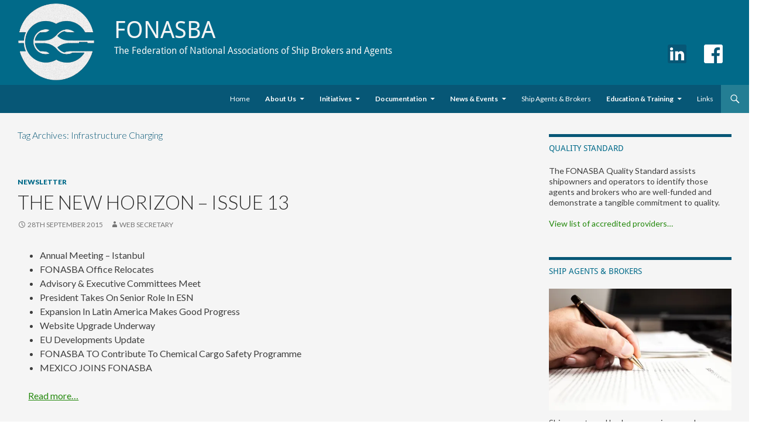

--- FILE ---
content_type: text/html; charset=UTF-8
request_url: https://www.fonasba.com/tag/infrastructure-charging
body_size: 16259
content:
<!DOCTYPE html>
<!--[if IE 7]>
<html class="ie ie7" lang="en-GB">
<![endif]-->
<!--[if IE 8]>
<html class="ie ie8" lang="en-GB">
<![endif]-->
<!--[if !(IE 7) | !(IE 8) ]><!-->
<html lang="en-GB">
<!--<![endif]-->
<head>
	<meta charset="UTF-8">
	<meta name="viewport" content="width=device-width">
	<title>Infrastructure Charging | FONASBA</title>
	<link rel="profile" href="http://gmpg.org/xfn/11">
	<link rel="pingback" href="https://www.fonasba.com/xmlrpc.php">
	<!--[if lt IE 9]>
	<script src="https://www.fonasba.com/wp-content/themes/squircle/js/html5.js"></script>
	<![endif]-->
	<meta name='robots' content='max-image-preview:large' />
<link rel='dns-prefetch' href='//www.fonasba.com' />
<link rel='dns-prefetch' href='//secure.gravatar.com' />
<link rel='dns-prefetch' href='//fonts.googleapis.com' />
<link rel='dns-prefetch' href='//v0.wordpress.com' />
<link rel='dns-prefetch' href='//i0.wp.com' />
<link rel="alternate" type="application/rss+xml" title="FONASBA &raquo; Feed" href="https://www.fonasba.com/feed" />
<link rel="alternate" type="application/rss+xml" title="FONASBA &raquo; Comments Feed" href="https://www.fonasba.com/comments/feed" />
<link rel="alternate" type="application/rss+xml" title="FONASBA &raquo; Infrastructure Charging Tag Feed" href="https://www.fonasba.com/tag/infrastructure-charging/feed" />
<style id='wp-img-auto-sizes-contain-inline-css' type='text/css'>
img:is([sizes=auto i],[sizes^="auto," i]){contain-intrinsic-size:3000px 1500px}
/*# sourceURL=wp-img-auto-sizes-contain-inline-css */
</style>
<style id='wp-emoji-styles-inline-css' type='text/css'>

	img.wp-smiley, img.emoji {
		display: inline !important;
		border: none !important;
		box-shadow: none !important;
		height: 1em !important;
		width: 1em !important;
		margin: 0 0.07em !important;
		vertical-align: -0.1em !important;
		background: none !important;
		padding: 0 !important;
	}
/*# sourceURL=wp-emoji-styles-inline-css */
</style>
<style id='wp-block-library-inline-css' type='text/css'>
:root{--wp-block-synced-color:#7a00df;--wp-block-synced-color--rgb:122,0,223;--wp-bound-block-color:var(--wp-block-synced-color);--wp-editor-canvas-background:#ddd;--wp-admin-theme-color:#007cba;--wp-admin-theme-color--rgb:0,124,186;--wp-admin-theme-color-darker-10:#006ba1;--wp-admin-theme-color-darker-10--rgb:0,107,160.5;--wp-admin-theme-color-darker-20:#005a87;--wp-admin-theme-color-darker-20--rgb:0,90,135;--wp-admin-border-width-focus:2px}@media (min-resolution:192dpi){:root{--wp-admin-border-width-focus:1.5px}}.wp-element-button{cursor:pointer}:root .has-very-light-gray-background-color{background-color:#eee}:root .has-very-dark-gray-background-color{background-color:#313131}:root .has-very-light-gray-color{color:#eee}:root .has-very-dark-gray-color{color:#313131}:root .has-vivid-green-cyan-to-vivid-cyan-blue-gradient-background{background:linear-gradient(135deg,#00d084,#0693e3)}:root .has-purple-crush-gradient-background{background:linear-gradient(135deg,#34e2e4,#4721fb 50%,#ab1dfe)}:root .has-hazy-dawn-gradient-background{background:linear-gradient(135deg,#faaca8,#dad0ec)}:root .has-subdued-olive-gradient-background{background:linear-gradient(135deg,#fafae1,#67a671)}:root .has-atomic-cream-gradient-background{background:linear-gradient(135deg,#fdd79a,#004a59)}:root .has-nightshade-gradient-background{background:linear-gradient(135deg,#330968,#31cdcf)}:root .has-midnight-gradient-background{background:linear-gradient(135deg,#020381,#2874fc)}:root{--wp--preset--font-size--normal:16px;--wp--preset--font-size--huge:42px}.has-regular-font-size{font-size:1em}.has-larger-font-size{font-size:2.625em}.has-normal-font-size{font-size:var(--wp--preset--font-size--normal)}.has-huge-font-size{font-size:var(--wp--preset--font-size--huge)}.has-text-align-center{text-align:center}.has-text-align-left{text-align:left}.has-text-align-right{text-align:right}.has-fit-text{white-space:nowrap!important}#end-resizable-editor-section{display:none}.aligncenter{clear:both}.items-justified-left{justify-content:flex-start}.items-justified-center{justify-content:center}.items-justified-right{justify-content:flex-end}.items-justified-space-between{justify-content:space-between}.screen-reader-text{border:0;clip-path:inset(50%);height:1px;margin:-1px;overflow:hidden;padding:0;position:absolute;width:1px;word-wrap:normal!important}.screen-reader-text:focus{background-color:#ddd;clip-path:none;color:#444;display:block;font-size:1em;height:auto;left:5px;line-height:normal;padding:15px 23px 14px;text-decoration:none;top:5px;width:auto;z-index:100000}html :where(.has-border-color){border-style:solid}html :where([style*=border-top-color]){border-top-style:solid}html :where([style*=border-right-color]){border-right-style:solid}html :where([style*=border-bottom-color]){border-bottom-style:solid}html :where([style*=border-left-color]){border-left-style:solid}html :where([style*=border-width]){border-style:solid}html :where([style*=border-top-width]){border-top-style:solid}html :where([style*=border-right-width]){border-right-style:solid}html :where([style*=border-bottom-width]){border-bottom-style:solid}html :where([style*=border-left-width]){border-left-style:solid}html :where(img[class*=wp-image-]){height:auto;max-width:100%}:where(figure){margin:0 0 1em}html :where(.is-position-sticky){--wp-admin--admin-bar--position-offset:var(--wp-admin--admin-bar--height,0px)}@media screen and (max-width:600px){html :where(.is-position-sticky){--wp-admin--admin-bar--position-offset:0px}}
.has-text-align-justify{text-align:justify;}

/*# sourceURL=wp-block-library-inline-css */
</style><style id='global-styles-inline-css' type='text/css'>
:root{--wp--preset--aspect-ratio--square: 1;--wp--preset--aspect-ratio--4-3: 4/3;--wp--preset--aspect-ratio--3-4: 3/4;--wp--preset--aspect-ratio--3-2: 3/2;--wp--preset--aspect-ratio--2-3: 2/3;--wp--preset--aspect-ratio--16-9: 16/9;--wp--preset--aspect-ratio--9-16: 9/16;--wp--preset--color--black: #000000;--wp--preset--color--cyan-bluish-gray: #abb8c3;--wp--preset--color--white: #ffffff;--wp--preset--color--pale-pink: #f78da7;--wp--preset--color--vivid-red: #cf2e2e;--wp--preset--color--luminous-vivid-orange: #ff6900;--wp--preset--color--luminous-vivid-amber: #fcb900;--wp--preset--color--light-green-cyan: #7bdcb5;--wp--preset--color--vivid-green-cyan: #00d084;--wp--preset--color--pale-cyan-blue: #8ed1fc;--wp--preset--color--vivid-cyan-blue: #0693e3;--wp--preset--color--vivid-purple: #9b51e0;--wp--preset--gradient--vivid-cyan-blue-to-vivid-purple: linear-gradient(135deg,rgb(6,147,227) 0%,rgb(155,81,224) 100%);--wp--preset--gradient--light-green-cyan-to-vivid-green-cyan: linear-gradient(135deg,rgb(122,220,180) 0%,rgb(0,208,130) 100%);--wp--preset--gradient--luminous-vivid-amber-to-luminous-vivid-orange: linear-gradient(135deg,rgb(252,185,0) 0%,rgb(255,105,0) 100%);--wp--preset--gradient--luminous-vivid-orange-to-vivid-red: linear-gradient(135deg,rgb(255,105,0) 0%,rgb(207,46,46) 100%);--wp--preset--gradient--very-light-gray-to-cyan-bluish-gray: linear-gradient(135deg,rgb(238,238,238) 0%,rgb(169,184,195) 100%);--wp--preset--gradient--cool-to-warm-spectrum: linear-gradient(135deg,rgb(74,234,220) 0%,rgb(151,120,209) 20%,rgb(207,42,186) 40%,rgb(238,44,130) 60%,rgb(251,105,98) 80%,rgb(254,248,76) 100%);--wp--preset--gradient--blush-light-purple: linear-gradient(135deg,rgb(255,206,236) 0%,rgb(152,150,240) 100%);--wp--preset--gradient--blush-bordeaux: linear-gradient(135deg,rgb(254,205,165) 0%,rgb(254,45,45) 50%,rgb(107,0,62) 100%);--wp--preset--gradient--luminous-dusk: linear-gradient(135deg,rgb(255,203,112) 0%,rgb(199,81,192) 50%,rgb(65,88,208) 100%);--wp--preset--gradient--pale-ocean: linear-gradient(135deg,rgb(255,245,203) 0%,rgb(182,227,212) 50%,rgb(51,167,181) 100%);--wp--preset--gradient--electric-grass: linear-gradient(135deg,rgb(202,248,128) 0%,rgb(113,206,126) 100%);--wp--preset--gradient--midnight: linear-gradient(135deg,rgb(2,3,129) 0%,rgb(40,116,252) 100%);--wp--preset--font-size--small: 13px;--wp--preset--font-size--medium: 20px;--wp--preset--font-size--large: 36px;--wp--preset--font-size--x-large: 42px;--wp--preset--spacing--20: 0.44rem;--wp--preset--spacing--30: 0.67rem;--wp--preset--spacing--40: 1rem;--wp--preset--spacing--50: 1.5rem;--wp--preset--spacing--60: 2.25rem;--wp--preset--spacing--70: 3.38rem;--wp--preset--spacing--80: 5.06rem;--wp--preset--shadow--natural: 6px 6px 9px rgba(0, 0, 0, 0.2);--wp--preset--shadow--deep: 12px 12px 50px rgba(0, 0, 0, 0.4);--wp--preset--shadow--sharp: 6px 6px 0px rgba(0, 0, 0, 0.2);--wp--preset--shadow--outlined: 6px 6px 0px -3px rgb(255, 255, 255), 6px 6px rgb(0, 0, 0);--wp--preset--shadow--crisp: 6px 6px 0px rgb(0, 0, 0);}:where(.is-layout-flex){gap: 0.5em;}:where(.is-layout-grid){gap: 0.5em;}body .is-layout-flex{display: flex;}.is-layout-flex{flex-wrap: wrap;align-items: center;}.is-layout-flex > :is(*, div){margin: 0;}body .is-layout-grid{display: grid;}.is-layout-grid > :is(*, div){margin: 0;}:where(.wp-block-columns.is-layout-flex){gap: 2em;}:where(.wp-block-columns.is-layout-grid){gap: 2em;}:where(.wp-block-post-template.is-layout-flex){gap: 1.25em;}:where(.wp-block-post-template.is-layout-grid){gap: 1.25em;}.has-black-color{color: var(--wp--preset--color--black) !important;}.has-cyan-bluish-gray-color{color: var(--wp--preset--color--cyan-bluish-gray) !important;}.has-white-color{color: var(--wp--preset--color--white) !important;}.has-pale-pink-color{color: var(--wp--preset--color--pale-pink) !important;}.has-vivid-red-color{color: var(--wp--preset--color--vivid-red) !important;}.has-luminous-vivid-orange-color{color: var(--wp--preset--color--luminous-vivid-orange) !important;}.has-luminous-vivid-amber-color{color: var(--wp--preset--color--luminous-vivid-amber) !important;}.has-light-green-cyan-color{color: var(--wp--preset--color--light-green-cyan) !important;}.has-vivid-green-cyan-color{color: var(--wp--preset--color--vivid-green-cyan) !important;}.has-pale-cyan-blue-color{color: var(--wp--preset--color--pale-cyan-blue) !important;}.has-vivid-cyan-blue-color{color: var(--wp--preset--color--vivid-cyan-blue) !important;}.has-vivid-purple-color{color: var(--wp--preset--color--vivid-purple) !important;}.has-black-background-color{background-color: var(--wp--preset--color--black) !important;}.has-cyan-bluish-gray-background-color{background-color: var(--wp--preset--color--cyan-bluish-gray) !important;}.has-white-background-color{background-color: var(--wp--preset--color--white) !important;}.has-pale-pink-background-color{background-color: var(--wp--preset--color--pale-pink) !important;}.has-vivid-red-background-color{background-color: var(--wp--preset--color--vivid-red) !important;}.has-luminous-vivid-orange-background-color{background-color: var(--wp--preset--color--luminous-vivid-orange) !important;}.has-luminous-vivid-amber-background-color{background-color: var(--wp--preset--color--luminous-vivid-amber) !important;}.has-light-green-cyan-background-color{background-color: var(--wp--preset--color--light-green-cyan) !important;}.has-vivid-green-cyan-background-color{background-color: var(--wp--preset--color--vivid-green-cyan) !important;}.has-pale-cyan-blue-background-color{background-color: var(--wp--preset--color--pale-cyan-blue) !important;}.has-vivid-cyan-blue-background-color{background-color: var(--wp--preset--color--vivid-cyan-blue) !important;}.has-vivid-purple-background-color{background-color: var(--wp--preset--color--vivid-purple) !important;}.has-black-border-color{border-color: var(--wp--preset--color--black) !important;}.has-cyan-bluish-gray-border-color{border-color: var(--wp--preset--color--cyan-bluish-gray) !important;}.has-white-border-color{border-color: var(--wp--preset--color--white) !important;}.has-pale-pink-border-color{border-color: var(--wp--preset--color--pale-pink) !important;}.has-vivid-red-border-color{border-color: var(--wp--preset--color--vivid-red) !important;}.has-luminous-vivid-orange-border-color{border-color: var(--wp--preset--color--luminous-vivid-orange) !important;}.has-luminous-vivid-amber-border-color{border-color: var(--wp--preset--color--luminous-vivid-amber) !important;}.has-light-green-cyan-border-color{border-color: var(--wp--preset--color--light-green-cyan) !important;}.has-vivid-green-cyan-border-color{border-color: var(--wp--preset--color--vivid-green-cyan) !important;}.has-pale-cyan-blue-border-color{border-color: var(--wp--preset--color--pale-cyan-blue) !important;}.has-vivid-cyan-blue-border-color{border-color: var(--wp--preset--color--vivid-cyan-blue) !important;}.has-vivid-purple-border-color{border-color: var(--wp--preset--color--vivid-purple) !important;}.has-vivid-cyan-blue-to-vivid-purple-gradient-background{background: var(--wp--preset--gradient--vivid-cyan-blue-to-vivid-purple) !important;}.has-light-green-cyan-to-vivid-green-cyan-gradient-background{background: var(--wp--preset--gradient--light-green-cyan-to-vivid-green-cyan) !important;}.has-luminous-vivid-amber-to-luminous-vivid-orange-gradient-background{background: var(--wp--preset--gradient--luminous-vivid-amber-to-luminous-vivid-orange) !important;}.has-luminous-vivid-orange-to-vivid-red-gradient-background{background: var(--wp--preset--gradient--luminous-vivid-orange-to-vivid-red) !important;}.has-very-light-gray-to-cyan-bluish-gray-gradient-background{background: var(--wp--preset--gradient--very-light-gray-to-cyan-bluish-gray) !important;}.has-cool-to-warm-spectrum-gradient-background{background: var(--wp--preset--gradient--cool-to-warm-spectrum) !important;}.has-blush-light-purple-gradient-background{background: var(--wp--preset--gradient--blush-light-purple) !important;}.has-blush-bordeaux-gradient-background{background: var(--wp--preset--gradient--blush-bordeaux) !important;}.has-luminous-dusk-gradient-background{background: var(--wp--preset--gradient--luminous-dusk) !important;}.has-pale-ocean-gradient-background{background: var(--wp--preset--gradient--pale-ocean) !important;}.has-electric-grass-gradient-background{background: var(--wp--preset--gradient--electric-grass) !important;}.has-midnight-gradient-background{background: var(--wp--preset--gradient--midnight) !important;}.has-small-font-size{font-size: var(--wp--preset--font-size--small) !important;}.has-medium-font-size{font-size: var(--wp--preset--font-size--medium) !important;}.has-large-font-size{font-size: var(--wp--preset--font-size--large) !important;}.has-x-large-font-size{font-size: var(--wp--preset--font-size--x-large) !important;}
/*# sourceURL=global-styles-inline-css */
</style>

<style id='classic-theme-styles-inline-css' type='text/css'>
/*! This file is auto-generated */
.wp-block-button__link{color:#fff;background-color:#32373c;border-radius:9999px;box-shadow:none;text-decoration:none;padding:calc(.667em + 2px) calc(1.333em + 2px);font-size:1.125em}.wp-block-file__button{background:#32373c;color:#fff;text-decoration:none}
/*# sourceURL=/wp-includes/css/classic-themes.min.css */
</style>
<link rel='stylesheet' id='cool-tag-cloud-css' href='https://www.fonasba.com/wp-content/plugins/cool-tag-cloud/inc/cool-tag-cloud.css?ver=2.25' type='text/css' media='all' />
<link rel='stylesheet' id='style_login_widget-css' href='https://www.fonasba.com/wp-content/plugins/login-sidebar-widget/css/style_login_widget.css?ver=6.9' type='text/css' media='all' />
<link rel='stylesheet' id='pj-news-ticker-css' href='https://www.fonasba.com/wp-content/plugins/pj-news-ticker/public/css/pj-news-ticker.css?ver=1.9.5' type='text/css' media='all' />
<link rel='stylesheet' id='squircle-lato-css' href='//fonts.googleapis.com/css?family=Lato%3A300%2C400%2C700%2C900%2C300italic%2C400italic%2C700italic' type='text/css' media='all' />
<link rel='stylesheet' id='genericons-css' href='https://www.fonasba.com/wp-content/plugins/jetpack/_inc/genericons/genericons/genericons.css?ver=3.1' type='text/css' media='all' />
<link rel='stylesheet' id='squircle-style-css' href='https://www.fonasba.com/wp-content/themes/squircle-fonasba/style.css?ver=6.9' type='text/css' media='all' />
<link rel='stylesheet' id='jetpack_css-css' href='https://www.fonasba.com/wp-content/plugins/jetpack/css/jetpack.css?ver=11.9.3' type='text/css' media='all' />
<!--n2css--><script type="text/javascript" src="https://www.fonasba.com/wp-includes/js/jquery/jquery.min.js?ver=3.7.1" id="jquery-core-js"></script>
<script type="text/javascript" src="https://www.fonasba.com/wp-includes/js/jquery/jquery-migrate.min.js?ver=3.4.1" id="jquery-migrate-js"></script>
<script type="text/javascript" src="https://www.fonasba.com/wp-content/plugins/login-sidebar-widget/js/jquery.validate.min.js?ver=6.9" id="jquery.validate.min-js"></script>
<script type="text/javascript" src="https://www.fonasba.com/wp-content/plugins/login-sidebar-widget/js/additional-methods.js?ver=6.9" id="additional-methods-js"></script>
<script type="text/javascript" src="https://www.fonasba.com/wp-content/plugins/pj-news-ticker/public/js/pj-news-ticker.js?ver=1.9.5" id="pj-news-ticker-js"></script>
<link rel="https://api.w.org/" href="https://www.fonasba.com/wp-json/" /><link rel="alternate" title="JSON" type="application/json" href="https://www.fonasba.com/wp-json/wp/v2/tags/96" /><link rel="EditURI" type="application/rsd+xml" title="RSD" href="https://www.fonasba.com/xmlrpc.php?rsd" />
<meta name="generator" content="WordPress 6.9" />
<style>.log_forms { width: 98%; padding: 5px; border: 1px solid #CCC; margin: 2px; box-sizing:border-box; } .log-form-group{ margin: 0px; width: 100%; padding:5px; } .log_forms input[type=text], input[type=password] { width: 100%; padding: 7px 0 7px 4px !important; border: 1px solid #E3E3E3; margin:0px !important; } .log_forms input[type=submit] { width: 100%; padding: 7px; border: 1px solid #7ac9b7; } .log_forms input[type=text]:focus, input[type=password]:focus { border-color: #4697e4; } .lw-error{ color:#ff0000; } input.lw-error{ border:1px solid #ff0000 !important; }</style>	<style>img#wpstats{display:none}</style>
				<script src="//use.typekit.net/gsz3aej.js"></script>
		<script>try{Typekit.load();}catch(e){}</script>
      <link rel="stylesheet" href="https://www.fonasba.com/wp-content/themes/squircle-fonasba/css/squircle.css">
		
		<script>
			(function(s,i,r,v) {
				 v = i.createElement(r); v.async=1;
				 v.src = ('file:'==location.protocol?'http:':'') + '//scripts.sirv.com/sirv.js';
				 i.getElementsByTagName(r)[0].parentNode.appendChild(v);
			})(window, document, 'script');
		</script>
		
		<link rel="stylesheet" href="//code.jquery.com/ui/1.11.4/themes/smoothness/jquery-ui.css">
		<script src="//code.jquery.com/jquery-1.10.2.js"></script>
		<script src="//code.jquery.com/ui/1.11.4/jquery-ui.js"></script>
		<script>
			$(function() {
				$( "#delArrDate" ).datepicker({ dateFormat: "yy-mm-dd" });
				$( "#delArrDate" ).datepicker();
				$( "#delDepDate" ).datepicker({ dateFormat: "yy-mm-dd" });
				$( "#delDepDate" ).datepicker(); 
			});
			function showHide(sh) {
    			var x = document.getElementById('squ-acc-req');
				if (sh == 'Yes') {
					x.style.display = 'block';
				} else {
					x.style.display = 'none';
				}
			}
		</script>
		<script>
			function delFrmValid () {
				/* Ensure mandatory fields have values */
					var errMsg = "";
					/* There must be a Delegate Name */
						var delNameVal = document.getElementById("delName").value;
						if (isEmpty(delNameVal) || isWhiteSpace(delNameVal)) {errMsg = errMsg + "-> Complete Delegate Name.\n";};
					/* There must be an Organisation */
					/*	var delOrgVal = document.getElementById("delOrg").value;
						if (isEmpty(delOrgVal) || isWhiteSpace(delOrgVal)) {errMsg = errMsg + "-> Complete Organisation.\n";};*/
					/* There must be an Address */
					/*	var delAddrVal = document.getElementById("delAddr").value;
						if (isEmpty(delAddrVal) || isWhiteSpace(delAddrVal)) {errMsg = errMsg + "-> Complete Address.\n";}; */
					/* There must be an Email */
						var delEmailVal = document.getElementById("delEmail").value;
						if (isEmpty(delEmailVal) || isWhiteSpace(delEmailVal)) {
							errMsg = errMsg + "-> Complete Email.\n";
						} else { 
							if (isValidEmail(delEmailVal)) {
								errMsg = errMsg + "-> Email address is invalid.\n";
							};
						};
				/* If an error is thrown show it */
					if (errMsg!="") {
						errMsg = "You must correct the following fields:\n\n" + errMsg;
						alert (errMsg);
						errMsg = "";
					} else {
						document.getElementById('regSub').value=1;
						document.forms['fnEventRegForm'].submit();
					};
			};
			function isEmpty (inputStr) {
				/* detects is the input string is null or empty */
					if (inputStr==null || inputStr=="") {
						return true;
					} else {
						return false;
					};
			};
			function isWhiteSpace(inputStr) {
				/* detects if the input string contains nothing but whitespace */
 					return /^\s+$/.test(inputStr);
			};
			function isValidEmail(inputStr) {
				/* detects if the input string is a correctly formatted email address */
					var atpos=inputStr.indexOf("@");
					var dotpos=inputStr.lastIndexOf(".");
					if (atpos<1 || dotpos<atpos+2 || dotpos+2>=inputStr.length) {
						return true;
					} else {
						return false;
					};
			};
		</script>

<!-- Jetpack Open Graph Tags -->
<meta property="og:type" content="website" />
<meta property="og:title" content="Infrastructure Charging &#8211; FONASBA" />
<meta property="og:url" content="https://www.fonasba.com/tag/infrastructure-charging" />
<meta property="og:site_name" content="FONASBA" />
<meta property="og:image" content="https://s0.wp.com/i/blank.jpg" />
<meta property="og:image:alt" content="" />
<meta property="og:locale" content="en_GB" />

<!-- End Jetpack Open Graph Tags -->
</head>

<body class="archive tag tag-infrastructure-charging tag-96 wp-theme-squircle wp-child-theme-squircle-fonasba group-blog header-image list-view">
<div id="page" class="hfeed site">
   	<div id="site-header">
				<article id="squ-head1">
								<div class="textwidget"><img src="https://i0.wp.com/www.fonasba.com/wp-content/uploads/2021/01/fonasba_logo_2021.png?w=474&#038;ssl=1" onContextMenu="return false;" data-recalc-dims="1"></div>
						</article>
				<article id="squ-head2">
								<div class="textwidget"><h1>FONASBA</h1>
<h2>The Federation of National Associations of Ship Brokers and Agents</h2></div>
						</article>
				<article id="squ-head3">
								<div class="textwidget"><h1>&nbsp;</h1><div class="squ-social"><a href="https://www.linkedin.com/company/fonasba" target="_blank"><img src="https://i0.wp.com/www.fonasba.com/wp-content/uploads/2015/10/linkedin.png?resize=32%2C32&#038;ssl=1" alt="LinkedIn" width="32" height="32" data-recalc-dims="1" /></a><a href="https://www.facebook.com/Fonasba" target="_blank"><img src="https://i0.wp.com/www.fonasba.com/wp-content/uploads/2015/10/facebook.png?resize=32%2C32&#038;ssl=1" alt="Facebook" width="32" height="32" data-recalc-dims="1" /></a></div></div>
						</article>
	</div>
	   
	<header id="masthead" class="site-header" role="banner">
		<div class="header-main">
			<h1 class="site-title"><a href="https://www.fonasba.com/" rel="home">		<!--<img src="https://www.fonasba.com/wp-content/themes/squircle-fonasba/images/masthead_title.png" width="220" height="48" />-->
</a></h1>

			<div class="search-toggle">
				<a href="#search-container" class="screen-reader-text">Search</a>
			</div>

			<nav id="primary-navigation" class="site-navigation primary-navigation" role="navigation">
				<h1 class="menu-toggle">Primary Menu</h1>
				<a class="screen-reader-text skip-link" href="#content">Skip to content</a>
				<div class="menu-main-menu-container"><ul id="menu-main-menu" class="nav-menu"><li id="menu-item-2662" class="menu-item menu-item-type-post_type menu-item-object-page menu-item-home menu-item-2662"><a href="https://www.fonasba.com/">Home</a></li>
<li id="menu-item-248" class="menu-item menu-item-type-post_type menu-item-object-page menu-item-has-children menu-item-248"><a href="https://www.fonasba.com/fonasba-member">About Us</a>
<ul class="sub-menu">
	<li id="menu-item-554" class="menu-item menu-item-type-post_type menu-item-object-page menu-item-554"><a href="https://www.fonasba.com/fonasba-member/code-of-conduct">Code of Conduct</a></li>
	<li id="menu-item-566" class="menu-item menu-item-type-post_type menu-item-object-page menu-item-566"><a href="https://www.fonasba.com/fonasba-member/committee-structure">Committee Structure</a></li>
	<li id="menu-item-571" class="menu-item menu-item-type-post_type menu-item-object-page menu-item-571"><a href="https://www.fonasba.com/fonasba-member/committee-members">Executive Committee Members 2024-2027</a></li>
	<li id="menu-item-561" class="menu-item menu-item-type-post_type menu-item-object-page menu-item-561"><a href="https://www.fonasba.com/fonasba-member/ecasba">ECASBA</a></li>
	<li id="menu-item-249" class="menu-item menu-item-type-post_type menu-item-object-page menu-item-249"><a href="https://www.fonasba.com/fonasba-member/fonasba-membership-list">Our Members</a></li>
	<li id="menu-item-4771" class="menu-item menu-item-type-post_type menu-item-object-page menu-item-4771"><a href="https://www.fonasba.com/membership-of-fonasba">Membership of FONASBA</a></li>
</ul>
</li>
<li id="menu-item-257" class="menu-item menu-item-type-post_type menu-item-object-page menu-item-has-children menu-item-257"><a href="https://www.fonasba.com/fonasba-initiatives">Initiatives</a>
<ul class="sub-menu">
	<li id="menu-item-259" class="menu-item menu-item-type-post_type menu-item-object-page menu-item-has-children menu-item-259"><a href="https://www.fonasba.com/fonasba-initiatives/fonasba-quality-standard">Quality Standard</a>
	<ul class="sub-menu">
		<li id="menu-item-527" class="menu-item menu-item-type-post_type menu-item-object-page menu-item-527"><a href="https://www.fonasba.com/fonasba-initiatives/fonasba-quality-standard/accredited-companies">Approved companies</a></li>
	</ul>
</li>
	<li id="menu-item-2173" class="menu-item menu-item-type-post_type menu-item-object-page menu-item-has-children menu-item-2173"><a href="https://www.fonasba.com/member-survey">Membership Surveys</a>
	<ul class="sub-menu">
		<li id="menu-item-7830" class="menu-item menu-item-type-post_type menu-item-object-page menu-item-7830"><a href="https://www.fonasba.com/survey-archive">Survey Archive</a></li>
	</ul>
</li>
	<li id="menu-item-6368" class="menu-item menu-item-type-post_type menu-item-object-page menu-item-6368"><a href="https://www.fonasba.com/keeping-agents-safe-on-board-fonasba-infectious-diseases-protocols">“Keeping Agents Safe On Board” FONASBA Infectious Diseases Protocols</a></li>
</ul>
</li>
<li id="menu-item-251" class="menu-item menu-item-type-post_type menu-item-object-page menu-item-has-children menu-item-251"><a href="https://www.fonasba.com/documentation">Documentation</a>
<ul class="sub-menu">
	<li id="menu-item-4326" class="menu-item menu-item-type-post_type menu-item-object-page menu-item-4326"><a href="https://www.fonasba.com/fonasba-general-data-protection-regulation-eu-2016-679-policies">FONASBA Data Protection Policies</a></li>
</ul>
</li>
<li id="menu-item-481" class="menu-item menu-item-type-post_type menu-item-object-page menu-item-has-children menu-item-481"><a href="https://www.fonasba.com/news-and-events">News &#038; Events</a>
<ul class="sub-menu">
	<li id="menu-item-246" class="menu-item menu-item-type-post_type menu-item-object-page menu-item-246"><a href="https://www.fonasba.com/news-and-events/fonasba-events">Events</a></li>
	<li id="menu-item-7685" class="menu-item menu-item-type-post_type menu-item-object-page menu-item-7685"><a href="https://www.fonasba.com/fonasba-2025-annual-meeting-istanbul-turkiye">FONASBA 2025 ANNUAL MEETING, ISTANBUL TÜRKIYE</a></li>
	<li id="menu-item-6648" class="menu-item menu-item-type-post_type menu-item-object-page menu-item-6648"><a href="https://www.fonasba.com/fonasba-annual-meeting-2024-athens-greece">FONASBA 2024 ANNUAL MEETING: ATHENS, GREECE, 15 – 18 OCTOBER</a></li>
	<li id="menu-item-256" class="menu-item menu-item-type-post_type menu-item-object-page menu-item-256"><a href="https://www.fonasba.com/news-and-events/fonasba-newsletters">NEWSLETTERS</a></li>
</ul>
</li>
<li id="menu-item-471" class="menu-item menu-item-type-post_type menu-item-object-page menu-item-471"><a href="https://www.fonasba.com/ship-agents-and-brokers">Ship Agents &#038; Brokers</a></li>
<li id="menu-item-468" class="menu-item menu-item-type-post_type menu-item-object-page menu-item-has-children menu-item-468"><a href="https://www.fonasba.com/education-and-training">Education &#038; Training</a>
<ul class="sub-menu">
	<li id="menu-item-2315" class="menu-item menu-item-type-post_type menu-item-object-page menu-item-2315"><a href="https://www.fonasba.com/young-agentbroker-award">FONASBA Young Ship Agent or Ship Broker Award</a></li>
	<li id="menu-item-4189" class="menu-item menu-item-type-post_type menu-item-object-page menu-item-4189"><a href="https://www.fonasba.com/education-and-training/fonasba-agent-diploma">FONASBA Agent Diploma</a></li>
	<li id="menu-item-6083" class="menu-item menu-item-type-post_type menu-item-object-page menu-item-6083"><a href="https://www.fonasba.com/fonasba-acb-liner-shipping-transportation-course">FONASBA ACB Liner Shipping Transportation Course</a></li>
	<li id="menu-item-6727" class="menu-item menu-item-type-post_type menu-item-object-page menu-item-6727"><a href="https://www.fonasba.com/fonasba-acb-liner-shipping-agency-in-tramp-business-course">FONASBA ACB Shipping Agency in Tramp Business Course</a></li>
	<li id="menu-item-7741" class="menu-item menu-item-type-post_type menu-item-object-page menu-item-7741"><a href="https://www.fonasba.com/fonasba-acb-ro-ro-cargo-shipping-course">FONASBA ACB Ro-Ro Cargo Shipping Course</a></li>
	<li id="menu-item-6237" class="menu-item menu-item-type-post_type menu-item-object-page menu-item-6237"><a href="https://www.fonasba.com/fonasba-certificate-in-the-fundamentals-of-shipbroking">FONASBA Certificate in the Fundamentals of Shipbroking</a></li>
	<li id="menu-item-5410" class="menu-item menu-item-type-post_type menu-item-object-page menu-item-5410"><a href="https://www.fonasba.com/international-chambers-of-commerce-global-trade-training-courses">International Chamber of Commerce (ICC) – Global Trade Online Training Courses</a></li>
	<li id="menu-item-5311" class="menu-item menu-item-type-post_type menu-item-object-page menu-item-5311"><a href="https://www.fonasba.com/world-customs-organisation-customs-training-courses">World Customs Organisation – Customs Training Courses</a></li>
	<li id="menu-item-2316" class="menu-item menu-item-type-post_type menu-item-object-page menu-item-2316"><a href="https://www.fonasba.com/lima-declaration">The Lima Declaration</a></li>
	<li id="menu-item-1798" class="menu-item menu-item-type-post_type menu-item-object-page menu-item-1798"><a href="https://www.fonasba.com/fonasba-education-and-training">Education &#038; Training Course Search</a></li>
	<li id="menu-item-2922" class="menu-item menu-item-type-post_type menu-item-object-page menu-item-2922"><a href="https://www.fonasba.com/education-and-training/book-list-search">Book List Search</a></li>
</ul>
</li>
<li id="menu-item-463" class="menu-item menu-item-type-post_type menu-item-object-page menu-item-463"><a href="https://www.fonasba.com/links">Links</a></li>
</ul></div>			</nav>
		</div>

		<div id="search-container" class="search-box-wrapper hide">
			<div class="search-box">
				<form role="search" method="get" class="search-form" action="https://www.fonasba.com/">
				<label>
					<span class="screen-reader-text">Search for:</span>
					<input type="search" class="search-field" placeholder="Search &hellip;" value="" name="s" />
				</label>
				<input type="submit" class="search-submit" value="Search" />
			</form>			</div>
		</div>
	</header><!-- #masthead -->
	<div id="squ-news-ticker"></div>
	<div id="main" class="site-main">
	<section id="primary" class="content-area">
		<div id="content" class="site-content" role="main">

			
			<header class="archive-header">
				<h1 class="archive-title">Tag Archives: Infrastructure Charging</h1>

							</header><!-- .archive-header -->

			
<article id="post-2858" class="post-2858 post type-post status-publish format-standard hentry category-newsletter tag-advisory-panel tag-annual-meeting tag-brazil tag-chemical-cargo-safety-programme tag-esn tag-executive-committee tag-fenamar tag-infrastructure-charging tag-intermodal-loading-units tag-istanbul tag-latin-america tag-office-move tag-port-security tag-port-services-directive tag-short-sea-shipping tag-state-aid tag-tens tag-umberto-masucci tag-waste-reception tag-web-site">
	
	<header class="entry-header">
				<div class="entry-meta">
			<span class="cat-links"><a href="https://www.fonasba.com/category/newsletter" rel="category tag">Newsletter</a></span>
		</div>
		<h1 class="entry-title"><a href="https://www.fonasba.com/2015/newsletter/the-new-horizon-issue-13" rel="bookmark">The New Horizon &#8211; Issue 13</a></h1>
		<div class="entry-meta">
			<span class="entry-date"><a href="https://www.fonasba.com/2015/newsletter/the-new-horizon-issue-13" rel="bookmark"><time class="entry-date" datetime="2015-09-28T12:12:47+01:00">28th September 2015</time></a></span> <span class="byline"><span class="author vcard"><a class="url fn n" href="https://www.fonasba.com/author/fonasba_admin" rel="author">Web Secretary</a></span></span>		</div><!-- .entry-meta -->
	</header><!-- .entry-header -->

		<div class="entry-content">
		<ul>
<li>Annual Meeting &#8211; Istanbul</li>
<li>FONASBA Office Relocates</li>
<li>Advisory &amp; Executive Committees Meet</li>
<li>President Takes On Senior Role In ESN</li>
<li>Expansion In Latin America Makes Good Progress</li>
<li>Website Upgrade Underway</li>
<li>EU Developments Update</li>
<li>FONASBA TO Contribute To Chemical Cargo Safety Programme</li>
<li>MEXICO JOINS FONASBA</li>
</ul>
<p><a href="http://fonasba.business-uk.org/wp-content/uploads/2015/09/THE-NEW-HORIZON-ISSUE-13.pdf" target="_blank">Read more…</a></p>
	</div><!-- .entry-content -->
	
	<footer class="entry-meta"><span class="tag-links"><a href="https://www.fonasba.com/tag/advisory-panel" rel="tag">Advisory Panel</a><a href="https://www.fonasba.com/tag/annual-meeting" rel="tag">Annual Meeting</a><a href="https://www.fonasba.com/tag/brazil" rel="tag">Brazil</a><a href="https://www.fonasba.com/tag/chemical-cargo-safety-programme" rel="tag">Chemical Cargo Safety Programme</a><a href="https://www.fonasba.com/tag/esn" rel="tag">ESN</a><a href="https://www.fonasba.com/tag/executive-committee" rel="tag">Executive Committee</a><a href="https://www.fonasba.com/tag/fenamar" rel="tag">FENAMAR</a><a href="https://www.fonasba.com/tag/infrastructure-charging" rel="tag">Infrastructure Charging</a><a href="https://www.fonasba.com/tag/intermodal-loading-units" rel="tag">Intermodal Loading Units</a><a href="https://www.fonasba.com/tag/istanbul" rel="tag">Istanbul</a><a href="https://www.fonasba.com/tag/latin-america" rel="tag">Latin America</a><a href="https://www.fonasba.com/tag/office-move" rel="tag">Office Move</a><a href="https://www.fonasba.com/tag/port-security" rel="tag">Port Security</a><a href="https://www.fonasba.com/tag/port-services-directive" rel="tag">Port Services Directive</a><a href="https://www.fonasba.com/tag/short-sea-shipping" rel="tag">Short Sea Shipping</a><a href="https://www.fonasba.com/tag/state-aid" rel="tag">State Aid</a><a href="https://www.fonasba.com/tag/tens" rel="tag">TENS</a><a href="https://www.fonasba.com/tag/umberto-masucci" rel="tag">Umberto Masucci</a><a href="https://www.fonasba.com/tag/waste-reception" rel="tag">Waste Reception</a><a href="https://www.fonasba.com/tag/web-site" rel="tag">Web site</a></span></footer></article><!-- #post-## -->		</div><!-- #content -->
	</section><!-- #primary -->

<div id="content-sidebar" class="content-sidebar widget-area" role="complementary">
<aside id="text-9" class="widget widget_text"><h1 class="widget-title">Quality Standard</h1>			<div class="textwidget"><p>The FONASBA Quality Standard assists shipowners and operators to identify those agents and brokers who are well-funded and demonstrate a tangible commitment to quality.</p>
<p><a href="https://www.fonasba.com/fonasba-initiatives/fonasba-quality-standard/accredited-companies" >View list of accredited providers…</a></p></div>
		</aside><aside id="text-10" class="widget widget_text"><h1 class="widget-title">Ship Agents &#038; Brokers</h1>			<div class="textwidget"><img src="https://i0.wp.com/www.fonasba.com/wp-content/uploads/2015/10/agent_broker1.jpg?w=474&#038;ssl=1" data-recalc-dims="1" />
<p>Ship agents and brokers come in many shapes and sizes. From the large global marine service providers with representatives in all the world's major ports to small family run concerns, the role of a ship agent is to represent the interests of the shipowner or charterer while the ship is in port by providing assistance or advice required.</p>
<p><a href="https://www.fonasba.com/ship-agents-and-brokers">Read more…</a></p></div>
		</aside>		<aside>
					</aside>
</div><div id="secondary">
	
	
	</div><!-- #secondary -->
		</div><!-- #main -->

		<footer id="colophon" class="site-footer" role="contentinfo">
						      <div id="squ-f-location">
      <article id="squ-loc-addr"><img loading="lazy" decoding="async" data-attachment-id="6191" data-permalink="https://www.fonasba.com/cover/feature-location/attachment/new-premises-2" data-orig-file="https://i0.wp.com/www.fonasba.com/wp-content/uploads/2021/12/new-premises-1.png?fit=2448%2C3264&amp;ssl=1" data-orig-size="2448,3264" data-comments-opened="0" data-image-meta="{&quot;aperture&quot;:&quot;0&quot;,&quot;credit&quot;:&quot;&quot;,&quot;camera&quot;:&quot;&quot;,&quot;caption&quot;:&quot;&quot;,&quot;created_timestamp&quot;:&quot;0&quot;,&quot;copyright&quot;:&quot;&quot;,&quot;focal_length&quot;:&quot;0&quot;,&quot;iso&quot;:&quot;0&quot;,&quot;shutter_speed&quot;:&quot;0&quot;,&quot;title&quot;:&quot;&quot;,&quot;orientation&quot;:&quot;0&quot;}" data-image-title="new premises" data-image-description="" data-image-caption="" data-medium-file="https://i0.wp.com/www.fonasba.com/wp-content/uploads/2021/12/new-premises-1.png?fit=225%2C300&amp;ssl=1" data-large-file="https://i0.wp.com/www.fonasba.com/wp-content/uploads/2021/12/new-premises-1.png?fit=474%2C632&amp;ssl=1" class="alignnone wp-image-6191 size-medium" src="https://i0.wp.com/www.fonasba.com/wp-content/uploads/2021/12/new-premises-1.png?resize=225%2C300&#038;ssl=1" alt="" width="225" height="300" srcset="https://i0.wp.com/www.fonasba.com/wp-content/uploads/2021/12/new-premises-1.png?resize=225%2C300&amp;ssl=1 225w, https://i0.wp.com/www.fonasba.com/wp-content/uploads/2021/12/new-premises-1.png?resize=768%2C1024&amp;ssl=1 768w, https://i0.wp.com/www.fonasba.com/wp-content/uploads/2021/12/new-premises-1.png?resize=1152%2C1536&amp;ssl=1 1152w, https://i0.wp.com/www.fonasba.com/wp-content/uploads/2021/12/new-premises-1.png?resize=1536%2C2048&amp;ssl=1 1536w, https://i0.wp.com/www.fonasba.com/wp-content/uploads/2021/12/new-premises-1.png?w=948&amp;ssl=1 948w, https://i0.wp.com/www.fonasba.com/wp-content/uploads/2021/12/new-premises-1.png?w=1422&amp;ssl=1 1422w" sizes="auto, (max-width: 225px) 100vw, 225px" data-recalc-dims="1" /></article>
<article id="squ-loc-cont">
<h3>FONASBA</h3>
<p><i class="icon-home"></i>7th Floor,<br />
<i class="icon-blank"></i>Walsingham House,<br />
<i class="icon-blank"></i>Seething Lane,<br />
<i class="icon-blank"></i>LONDON<br />
<i class="icon-blank"></i>EC3N 4AH<br />
<i class="icon-blank"></i>United Kingdom</p>
<p>General Manager: Eleonora Modde<br />
<i class="icon-mail-alt"></i> <a href="mailto:generalmanager@fonasba.com">generalmanager@fonasba.com</a></p>
<div><a href="https://www.linkedin.com/company/fonasba" target="_blank" rel="noopener"><img loading="lazy" decoding="async" style="vertical-align: top; margin-left: 30px;" src="https://i0.wp.com/www.fonasba.com/wp-content/uploads/2015/10/linkedin.png?resize=32%2C32&#038;ssl=1" alt="LinkedIn" width="32" height="32" data-recalc-dims="1" /></a><a href="https://www.facebook.com/Fonasba" target="_blank" rel="noopener"><img loading="lazy" decoding="async" style="vertical-align: top; margin-left: 30px;" src="https://i0.wp.com/www.fonasba.com/wp-content/uploads/2015/10/facebook.png?resize=32%2C32&#038;ssl=1" alt="Facebook" width="32" height="32" data-recalc-dims="1" /></a></div>
</article>
		<article id="squ-loc-map">
         <iframe src="https://www.google.com/maps/embed?pb=!1m18!1m12!1m3!1d2483.1256054485834!2d-0.08116738422989586!3d51.51091157963563!2m3!1f0!2f0!3f0!3m2!1i1024!2i768!4f13.1!3m3!1m2!1s0x48760352f7502cb3%3A0xac3a5ff8f7492e7a!2sFonasba!5e0!3m2!1sen!2suk!4v1646845915720!5m2!1sen!2suk" width="600" height="450" style="border:0;" allowfullscreen="" loading="lazy"></iframe>
      </article>
						<article id="squ-login">
					Member&#8217;s Area		<script>
			function closeMessage(){jQuery('.error_wid_login').hide();}
			jQuery(document).ready(function () {
				jQuery('#login').validate({ errorClass: "lw-error" });
			});
		</script>
	
<div class="login-wrap">

	<div id="login-form" class="login-form login_wid-2">

		
		
		<form name="login" id="login" method="post" action="" autocomplete="off" >

		
		<input type="hidden" name="option" value="ap_user_login" />
		<input type="hidden" name="redirect" value="https://fonasba.com:443/tag/infrastructure-charging" />
		<div class="log-form-group">
			<label for="userusername">Username </label>
			<input type="text" name="userusername" id="userusername" title="Please enter username"  required/>
		</div>
		<div class="log-form-group">
			<label for="userpassword">Password </label>
			<input type="password" name="userpassword" id="userpassword" title="Please enter password"  required/>
		</div>

		
		
		
		<div class="login-submit"><input name="login" type="submit" value="Login" /></div>

		<div class="log-form-group extra-links">
					</div>

		</form>

		
		</div>

</div>

				</article>
      </div>
			<div class="site-info">
						Squircle Mark V (FSP-1619) by <a href="http://www.squaremarbles.co.uk" target="_blank">Square Marbles</a><br>&copy; Copyright 2015, All Rights Reserved.
			</div><!-- .site-info -->
		</footer><!-- #colophon -->
	</div><!-- #page -->

	<script type="speculationrules">
{"prefetch":[{"source":"document","where":{"and":[{"href_matches":"/*"},{"not":{"href_matches":["/wp-*.php","/wp-admin/*","/wp-content/uploads/*","/wp-content/*","/wp-content/plugins/*","/wp-content/themes/squircle-fonasba/*","/wp-content/themes/squircle/*","/*\\?(.+)"]}},{"not":{"selector_matches":"a[rel~=\"nofollow\"]"}},{"not":{"selector_matches":".no-prefetch, .no-prefetch a"}}]},"eagerness":"conservative"}]}
</script>
    <script>
        function coolTagCloudToggle( element ) {
            var parent = element.closest('.cool-tag-cloud');
            parent.querySelector('.cool-tag-cloud-inner').classList.toggle('cool-tag-cloud-active');
            parent.querySelector( '.cool-tag-cloud-load-more').classList.toggle('cool-tag-cloud-active');
        }
    </script>
    		<div id="jp-carousel-loading-overlay">
			<div id="jp-carousel-loading-wrapper">
				<span id="jp-carousel-library-loading">&nbsp;</span>
			</div>
		</div>
		<div class="jp-carousel-overlay" style="display: none;">

		<div class="jp-carousel-container">
			<!-- The Carousel Swiper -->
			<div
				class="jp-carousel-wrap swiper-container jp-carousel-swiper-container jp-carousel-transitions"
				itemscope
				itemtype="https://schema.org/ImageGallery">
				<div class="jp-carousel swiper-wrapper"></div>
				<div class="jp-swiper-button-prev swiper-button-prev">
					<svg width="25" height="24" viewBox="0 0 25 24" fill="none" xmlns="http://www.w3.org/2000/svg">
						<mask id="maskPrev" mask-type="alpha" maskUnits="userSpaceOnUse" x="8" y="6" width="9" height="12">
							<path d="M16.2072 16.59L11.6496 12L16.2072 7.41L14.8041 6L8.8335 12L14.8041 18L16.2072 16.59Z" fill="white"/>
						</mask>
						<g mask="url(#maskPrev)">
							<rect x="0.579102" width="23.8823" height="24" fill="#FFFFFF"/>
						</g>
					</svg>
				</div>
				<div class="jp-swiper-button-next swiper-button-next">
					<svg width="25" height="24" viewBox="0 0 25 24" fill="none" xmlns="http://www.w3.org/2000/svg">
						<mask id="maskNext" mask-type="alpha" maskUnits="userSpaceOnUse" x="8" y="6" width="8" height="12">
							<path d="M8.59814 16.59L13.1557 12L8.59814 7.41L10.0012 6L15.9718 12L10.0012 18L8.59814 16.59Z" fill="white"/>
						</mask>
						<g mask="url(#maskNext)">
							<rect x="0.34375" width="23.8822" height="24" fill="#FFFFFF"/>
						</g>
					</svg>
				</div>
			</div>
			<!-- The main close buton -->
			<div class="jp-carousel-close-hint">
				<svg width="25" height="24" viewBox="0 0 25 24" fill="none" xmlns="http://www.w3.org/2000/svg">
					<mask id="maskClose" mask-type="alpha" maskUnits="userSpaceOnUse" x="5" y="5" width="15" height="14">
						<path d="M19.3166 6.41L17.9135 5L12.3509 10.59L6.78834 5L5.38525 6.41L10.9478 12L5.38525 17.59L6.78834 19L12.3509 13.41L17.9135 19L19.3166 17.59L13.754 12L19.3166 6.41Z" fill="white"/>
					</mask>
					<g mask="url(#maskClose)">
						<rect x="0.409668" width="23.8823" height="24" fill="#FFFFFF"/>
					</g>
				</svg>
			</div>
			<!-- Image info, comments and meta -->
			<div class="jp-carousel-info">
				<div class="jp-carousel-info-footer">
					<div class="jp-carousel-pagination-container">
						<div class="jp-swiper-pagination swiper-pagination"></div>
						<div class="jp-carousel-pagination"></div>
					</div>
					<div class="jp-carousel-photo-title-container">
						<h2 class="jp-carousel-photo-caption"></h2>
					</div>
					<div class="jp-carousel-photo-icons-container">
						<a href="#" class="jp-carousel-icon-btn jp-carousel-icon-info" aria-label="Toggle photo metadata visibility">
							<span class="jp-carousel-icon">
								<svg width="25" height="24" viewBox="0 0 25 24" fill="none" xmlns="http://www.w3.org/2000/svg">
									<mask id="maskInfo" mask-type="alpha" maskUnits="userSpaceOnUse" x="2" y="2" width="21" height="20">
										<path fill-rule="evenodd" clip-rule="evenodd" d="M12.7537 2C7.26076 2 2.80273 6.48 2.80273 12C2.80273 17.52 7.26076 22 12.7537 22C18.2466 22 22.7046 17.52 22.7046 12C22.7046 6.48 18.2466 2 12.7537 2ZM11.7586 7V9H13.7488V7H11.7586ZM11.7586 11V17H13.7488V11H11.7586ZM4.79292 12C4.79292 16.41 8.36531 20 12.7537 20C17.142 20 20.7144 16.41 20.7144 12C20.7144 7.59 17.142 4 12.7537 4C8.36531 4 4.79292 7.59 4.79292 12Z" fill="white"/>
									</mask>
									<g mask="url(#maskInfo)">
										<rect x="0.8125" width="23.8823" height="24" fill="#FFFFFF"/>
									</g>
								</svg>
							</span>
						</a>
												<a href="#" class="jp-carousel-icon-btn jp-carousel-icon-comments" aria-label="Toggle photo comments visibility">
							<span class="jp-carousel-icon">
								<svg width="25" height="24" viewBox="0 0 25 24" fill="none" xmlns="http://www.w3.org/2000/svg">
									<mask id="maskComments" mask-type="alpha" maskUnits="userSpaceOnUse" x="2" y="2" width="21" height="20">
										<path fill-rule="evenodd" clip-rule="evenodd" d="M4.3271 2H20.2486C21.3432 2 22.2388 2.9 22.2388 4V16C22.2388 17.1 21.3432 18 20.2486 18H6.31729L2.33691 22V4C2.33691 2.9 3.2325 2 4.3271 2ZM6.31729 16H20.2486V4H4.3271V18L6.31729 16Z" fill="white"/>
									</mask>
									<g mask="url(#maskComments)">
										<rect x="0.34668" width="23.8823" height="24" fill="#FFFFFF"/>
									</g>
								</svg>

								<span class="jp-carousel-has-comments-indicator" aria-label="This image has comments."></span>
							</span>
						</a>
											</div>
				</div>
				<div class="jp-carousel-info-extra">
					<div class="jp-carousel-info-content-wrapper">
						<div class="jp-carousel-photo-title-container">
							<h2 class="jp-carousel-photo-title"></h2>
						</div>
						<div class="jp-carousel-comments-wrapper">
															<div id="jp-carousel-comments-loading">
									<span>Loading Comments...</span>
								</div>
								<div class="jp-carousel-comments"></div>
								<div id="jp-carousel-comment-form-container">
									<span id="jp-carousel-comment-form-spinner">&nbsp;</span>
									<div id="jp-carousel-comment-post-results"></div>
																														<div id="jp-carousel-comment-form-commenting-as">
												<p id="jp-carousel-commenting-as">
													You must be <a href="#" class="jp-carousel-comment-login">logged in</a> to post a comment.												</p>
											</div>
																											</div>
													</div>
						<div class="jp-carousel-image-meta">
							<div class="jp-carousel-title-and-caption">
								<div class="jp-carousel-photo-info">
									<h3 class="jp-carousel-caption" itemprop="caption description"></h3>
								</div>

								<div class="jp-carousel-photo-description"></div>
							</div>
							<ul class="jp-carousel-image-exif" style="display: none;"></ul>
							<a class="jp-carousel-image-download" target="_blank" style="display: none;">
								<svg width="25" height="24" viewBox="0 0 25 24" fill="none" xmlns="http://www.w3.org/2000/svg">
									<mask id="mask0" mask-type="alpha" maskUnits="userSpaceOnUse" x="3" y="3" width="19" height="18">
										<path fill-rule="evenodd" clip-rule="evenodd" d="M5.84615 5V19H19.7775V12H21.7677V19C21.7677 20.1 20.8721 21 19.7775 21H5.84615C4.74159 21 3.85596 20.1 3.85596 19V5C3.85596 3.9 4.74159 3 5.84615 3H12.8118V5H5.84615ZM14.802 5V3H21.7677V10H19.7775V6.41L9.99569 16.24L8.59261 14.83L18.3744 5H14.802Z" fill="white"/>
									</mask>
									<g mask="url(#mask0)">
										<rect x="0.870605" width="23.8823" height="24" fill="#FFFFFF"/>
									</g>
								</svg>
								<span class="jp-carousel-download-text"></span>
							</a>
							<div class="jp-carousel-image-map" style="display: none;"></div>
						</div>
					</div>
				</div>
			</div>
		</div>

		</div>
		<script type="text/javascript" src="https://www.fonasba.com/wp-content/plugins/jetpack/_inc/build/photon/photon.min.js?ver=20191001" id="jetpack-photon-js"></script>
<script type="text/javascript" src="https://www.fonasba.com/wp-content/themes/squircle/js/functions.js?ver=20131209" id="squircle-script-js"></script>
<script type="text/javascript" id="jetpack-carousel-js-extra">
/* <![CDATA[ */
var jetpackSwiperLibraryPath = {"url":"https://www.fonasba.com/wp-content/plugins/jetpack/_inc/build/carousel/swiper-bundle.min.js"};
var jetpackCarouselStrings = {"widths":[370,700,1000,1200,1400,2000],"is_logged_in":"","lang":"en","ajaxurl":"https://www.fonasba.com/wp-admin/admin-ajax.php","nonce":"2ed043d557","display_exif":"1","display_comments":"1","single_image_gallery":"1","single_image_gallery_media_file":"","background_color":"black","comment":"Comment","post_comment":"Post Comment","write_comment":"Write a Comment...","loading_comments":"Loading Comments...","download_original":"View full size \u003Cspan class=\"photo-size\"\u003E{0}\u003Cspan class=\"photo-size-times\"\u003E\u00d7\u003C/span\u003E{1}\u003C/span\u003E","no_comment_text":"Please be sure to submit some text with your comment.","no_comment_email":"Please provide an email address to comment.","no_comment_author":"Please provide your name to comment.","comment_post_error":"Sorry, but there was an error posting your comment. Please try again later.","comment_approved":"Your comment was approved.","comment_unapproved":"Your comment is in moderation.","camera":"Camera","aperture":"Aperture","shutter_speed":"Shutter Speed","focal_length":"Focal Length","copyright":"Copyright","comment_registration":"1","require_name_email":"1","login_url":"https://www.fonasba.com/wp-login.php?redirect_to=https%3A%2F%2Fwww.fonasba.com%2F2015%2Fnewsletter%2Fthe-new-horizon-issue-13","blog_id":"1","meta_data":["camera","aperture","shutter_speed","focal_length","copyright"]};
//# sourceURL=jetpack-carousel-js-extra
/* ]]> */
</script>
<script type="text/javascript" src="https://www.fonasba.com/wp-content/plugins/jetpack/_inc/build/carousel/jetpack-carousel.min.js?ver=11.9.3" id="jetpack-carousel-js"></script>
<script id="wp-emoji-settings" type="application/json">
{"baseUrl":"https://s.w.org/images/core/emoji/17.0.2/72x72/","ext":".png","svgUrl":"https://s.w.org/images/core/emoji/17.0.2/svg/","svgExt":".svg","source":{"concatemoji":"https://www.fonasba.com/wp-includes/js/wp-emoji-release.min.js?ver=6.9"}}
</script>
<script type="module">
/* <![CDATA[ */
/*! This file is auto-generated */
const a=JSON.parse(document.getElementById("wp-emoji-settings").textContent),o=(window._wpemojiSettings=a,"wpEmojiSettingsSupports"),s=["flag","emoji"];function i(e){try{var t={supportTests:e,timestamp:(new Date).valueOf()};sessionStorage.setItem(o,JSON.stringify(t))}catch(e){}}function c(e,t,n){e.clearRect(0,0,e.canvas.width,e.canvas.height),e.fillText(t,0,0);t=new Uint32Array(e.getImageData(0,0,e.canvas.width,e.canvas.height).data);e.clearRect(0,0,e.canvas.width,e.canvas.height),e.fillText(n,0,0);const a=new Uint32Array(e.getImageData(0,0,e.canvas.width,e.canvas.height).data);return t.every((e,t)=>e===a[t])}function p(e,t){e.clearRect(0,0,e.canvas.width,e.canvas.height),e.fillText(t,0,0);var n=e.getImageData(16,16,1,1);for(let e=0;e<n.data.length;e++)if(0!==n.data[e])return!1;return!0}function u(e,t,n,a){switch(t){case"flag":return n(e,"\ud83c\udff3\ufe0f\u200d\u26a7\ufe0f","\ud83c\udff3\ufe0f\u200b\u26a7\ufe0f")?!1:!n(e,"\ud83c\udde8\ud83c\uddf6","\ud83c\udde8\u200b\ud83c\uddf6")&&!n(e,"\ud83c\udff4\udb40\udc67\udb40\udc62\udb40\udc65\udb40\udc6e\udb40\udc67\udb40\udc7f","\ud83c\udff4\u200b\udb40\udc67\u200b\udb40\udc62\u200b\udb40\udc65\u200b\udb40\udc6e\u200b\udb40\udc67\u200b\udb40\udc7f");case"emoji":return!a(e,"\ud83e\u1fac8")}return!1}function f(e,t,n,a){let r;const o=(r="undefined"!=typeof WorkerGlobalScope&&self instanceof WorkerGlobalScope?new OffscreenCanvas(300,150):document.createElement("canvas")).getContext("2d",{willReadFrequently:!0}),s=(o.textBaseline="top",o.font="600 32px Arial",{});return e.forEach(e=>{s[e]=t(o,e,n,a)}),s}function r(e){var t=document.createElement("script");t.src=e,t.defer=!0,document.head.appendChild(t)}a.supports={everything:!0,everythingExceptFlag:!0},new Promise(t=>{let n=function(){try{var e=JSON.parse(sessionStorage.getItem(o));if("object"==typeof e&&"number"==typeof e.timestamp&&(new Date).valueOf()<e.timestamp+604800&&"object"==typeof e.supportTests)return e.supportTests}catch(e){}return null}();if(!n){if("undefined"!=typeof Worker&&"undefined"!=typeof OffscreenCanvas&&"undefined"!=typeof URL&&URL.createObjectURL&&"undefined"!=typeof Blob)try{var e="postMessage("+f.toString()+"("+[JSON.stringify(s),u.toString(),c.toString(),p.toString()].join(",")+"));",a=new Blob([e],{type:"text/javascript"});const r=new Worker(URL.createObjectURL(a),{name:"wpTestEmojiSupports"});return void(r.onmessage=e=>{i(n=e.data),r.terminate(),t(n)})}catch(e){}i(n=f(s,u,c,p))}t(n)}).then(e=>{for(const n in e)a.supports[n]=e[n],a.supports.everything=a.supports.everything&&a.supports[n],"flag"!==n&&(a.supports.everythingExceptFlag=a.supports.everythingExceptFlag&&a.supports[n]);var t;a.supports.everythingExceptFlag=a.supports.everythingExceptFlag&&!a.supports.flag,a.supports.everything||((t=a.source||{}).concatemoji?r(t.concatemoji):t.wpemoji&&t.twemoji&&(r(t.twemoji),r(t.wpemoji)))});
//# sourceURL=https://www.fonasba.com/wp-includes/js/wp-emoji-loader.min.js
/* ]]> */
</script>
	<script src='https://stats.wp.com/e-202604.js' defer></script>
	<script>
		_stq = window._stq || [];
		_stq.push([ 'view', {v:'ext',blog:'36030013',post:'0',tz:'0',srv:'www.fonasba.com',j:'1:11.9.3'} ]);
		_stq.push([ 'clickTrackerInit', '36030013', '0' ]);
	</script></body>
</html>

--- FILE ---
content_type: text/css
request_url: https://www.fonasba.com/wp-content/themes/squircle-fonasba/style.css?ver=6.9
body_size: 38972
content:
/*
Theme Name:		FONASBA
Theme URI:		http://www.squaremarbles.co.uk
Author:			Steve Pearce
Author URI:		http://www.squaremarbles.co.uk
Description:	Theme for FONASBA based on Squircle from Square Marbles
Version:			Mark I
Template:		squircle
*/

@import url("../squircle/style.css");

/* remove left sidebar */
	#page.hfeed.site::before{
		width: 0px !important;
	}
	#content.site-content{
		margin: 0px 0px 0px 0px !important;
	}
	#secondary{
		width: 0px !important;
		padding: 0px 0px 0px 0px !important;
	}
/* alter the padding for the content to make use of the new space freed up from removing the left side bar */
	.entry-content{
		margin: 0% 2% 0% 2% !important;
	}
	/* set page width */
		.entry-header, .entry-content, .entry-meta {
			max-width: 100% !important;
		}
/* alter the width of the area containing the search box */
	#search-container{
		padding-left: 0px !important;
	}
/* adjust padding at the top of pages */
	#primary{
		padding-top: 2% !important;	
	}
/* background */
	body{
	
	}
	#page{
		background-color: #F5F5F5;
	}
/* header */
   #site-header{
      height: 145px;
      background-color: #016A89;
   }
   #site-header article{
      vertical-align: top;
      display: inline-block;
   }
   #squ-head1 .textwidget {
      height: 145px;
      padding: 0px;
      margin: 0px;
   }
   #squ-head1 .textwidget img{
      height: 90%;
      width: auto;
   }
   #squ-head2 h1, #squ-head2 h2{
      padding: 0px;
      margin: 0px;
      font-family: "droid-sans",sans-serif;
		font-style: normal;
		font-weight: 400;
		font-size: 22px;
      color: #F5F5F5;
   }
   #squ-head2 h1{
      margin-top: 18px;
      font-size: 30pt;
   }
   #squ-head2 h2{
      font-size: 12pt;
   }
  #squ-head3 h1{
      padding: 0px;
      margin: 26px 0px 0px 0px;
      font-family: "droid-sans",sans-serif;
      font-style: normal;
      font-weight: 400;
      color: #4AB8D3;
      text-align: right;
   }
	#squ-head3 .squ-social{
		vertical-align: top;
	}
/* menu */
	/* menu bar colour */
		.header-main {
			background-color: #075776 !important;
		}
   /* sub menu */
      .primary-navigation li:hover > a, .primary-navigation li.focus > a{
			background-color: #4AB8D3;
      }
		ul.sub-menu{
			background-color: #1B8CBE !important;
			opacity: 0.9;
		}
		.sub-menu li:hover > a, .sub-menu li.focus > a{
			background-color: #4AB8D3 !important;
			border-radius: 0px !important;
		}
	/* currently selected menu text */
		.site-navigation .current-menu-item > a{
			color: #F1E84B !important;
			font-weight: bold !important;
		}
		.site-navigation .menu-item-has-children{
			color: #F1E84B !important;
			font-weight: bold !important;
		}
		.site-navigation .current_page_parent > a{
			color: #F1E84B !important;
			font-weight: bold !important;
		}
   /* search icon background colour */
		.search-toggle{
			background: #247E94;
		}
	/* search icon highlight colour */
		.search-toggle:hover{
			background-color: #4AB8D3;
		} 
   /* search box background colour */
		.search-box, .search-toggle.active{
			background-color: #247E94;
			box-shadow: 2px 2px 2px #666666;
		}
		.search-field{
			width: 100% !important;	
		}
/* news ticker */
	.mtphr-dnt-tick{
		color: #075776;
	}
/* features */
	.entry-content{
		word-break: keep-all !important;
		-webkit-hyphens: none !important;
		-moz-hyphens: none !important;
		-ms-hyphens: none !important;
      hyphens: none !important;
	}
	#squ-f-services{
		margin: 1% 2% 1% 2%;	
	}	
	#squ-f-services article{
		vertical-align: top;
		padding: 0% 1% 0% 1%;
	}
   #squ-f-services .squ-start{
      padding: 0% 1% 0% 0% !important;
   }
   #squ-f-services .squ-stop{
      padding: 0% 0% 0% 0% !important;
   }
	#squ-f-services .entry-content{
		padding: 0px 0px 0px 0px !important;
		margin: 0px 0px 0px 0px !important;	
	}
	#squ-f-services .entry-content h1{
		font-family: "droid-sans",sans-serif;
		font-style: normal;
		font-weight: 400;
		font-size: 22px;
		color: #075776;
	}
	#squ-f-services h1 a:link{
      color: #075776; 
      background-color: transparent; 
      text-decoration: underline;
   }
   #squ-f-services h1 a:visited{
      color: #075776; 
      background-color: transparent; 
      text-decoration: underline;
   }
   #squ-f-services h1 a:hover{
      color: #4AB8D3; 
      background-color: transparent; 
      text-decoration: underline;
   }
   #squ-f-services h1 a:active{
      color: #075776; 
      background-color: transparent; 
      text-decoration: underline;
   }
	#squ-f-services .entry-content p{
		color: #3E3E3E;
	}
	#squ-f-info{
		margin: 1% 2% 1% 2%;	
	}
	#squ-f-info article{
		vertical-align: top;
		display: inline-block;
		padding: 0% 1% 0% 1%;
	}
   #squ-f-info .squ-start{
      padding: 0% 1% 0% 0% !important;
   }
   #squ-f-info .squ-stop{
      padding: 0% 0% 0% 0% !important;
   }
	#squ-f-info .entry-content{
		padding: 0px 0px 0px 0px !important;
		margin: 0px 0px 0px 0px !important;	
	}
	#squ-f-info .entry-content h1{
		font-family: "droid-sans",sans-serif;
		font-style: normal;
		font-weight: 400;
		font-size: 22px;
		color: #075776;
	}
	#squ-f-info .entry-content p{
		color: #3E3E3E;
	}
	#squ-f-event{
		margin: 1% 2% 1% 2%;	
	}
	#squ-f-event article{
		vertical-align: top;
		display: inline-block;
		padding: 0% 1% 0% 1%;
	}
   #squ-f-event .squ-start{
      padding: 0% 1% 0% 0% !important;
   }
   #squ-f-event .squ-stop{
      padding: 0% 0% 0% 0% !important;
   }
	#squ-f-event .entry-content{
		padding: 0px 0px 0px 0px !important;
		margin: 0px 0px 0px 0px !important;	
	}
	#squ-f-event .entry-content h1{
		font-family: "droid-sans",sans-serif;
		font-style: normal;
		font-weight: 400;
		font-size: 22px;
		color: #075776;
	}
	#squ-f-event .entry-content p{
		color: #3E3E3E;
	}
/* content */	
	.alignleft{
		padding: 0px 12px 12px 0px !important;
		margin: 0px 0px 0px 0px !important;
	}
	.entry-title{
		color: #075776;	
	}
	h3{
		color: #016A89;	
	}
	p{
		color: #3E3E3E;
	}
	li{
		color: #3E3E3E;
	}
	/* course education */
		#course-search label{
			float: left;
			text-align: right;
			margin-right: 15px;
			width: 200px;
			color: #016A89;
			font-size: 14px !important;
			margin-bottom: 0px !important;
			margin-top: 2px !important;
		}
		#course-search select{
			width: 40% !important;
			font-size: 14px !important;
			padding: 5px 7px 4px 7px !important;
			margin-bottom: 9px !important;
		}
		#course-search legend{
			color: #075776;
			font-weight: bold;
		}
		#course-search .contact-submit{
			margin-left: 215px;
		}
		#content-results h4{
			color: #075776;
		}
		#content-results table{
			margin-bottom: 3px;
		}
		#content-results table th{
			color: #016A89;
		}
		#content-results .squ-top{
			text-align: right;
			font-family: "droid-sans",sans-serif;
			font-style: normal;
			font-weight: 400;
			font-size: 12px;	
		}
		#content-results .squ-res-tbl th{
			width: 20%;
			max-width: 20%
		}
		#content-results .squ-res-tbl td{
			width: 80%;
			max-width: 80%
		}
	/* book system */
		#book-search label{
			float: left;
			text-align: right;
			margin-right: 15px;
			width: 200px;
			color: #016A89;
			font-size: 14px !important;
			margin-bottom: 0px !important;
			margin-top: 2px !important;
		}
		#book-search select{
			width: 40% !important;
			font-size: 14px !important;
			padding: 5px 7px 4px 7px !important;
			margin-bottom: 9px !important;
		}
		#book-search legend{
			color: #075776;
			font-weight: bold;
		}
		#book-search .contact-submit{
			margin-left: 215px;
		}
		.squ-bkres-tbl, .squ-bkres-tbl tbody, .squ-bkres-tbl tr, .squ-bkres-tbl td{
			vertical-align: top !important;
		}
		.squ-bkres-tbl .tbl-image{
			width: 120px;
		}
		.squ-bkres-tbl .tbl-title{
			width: 80px;
		}
		.squ-bkres-tbl td{
			padding: 3px;
		}			
	/* membership */
		.squ-member-info{
			display: inline-block;
			vertical-align: top;	
			margin: 0.5% 0.5% 0.5% 0.5%;
			padding: 0.5% 0.5% 0.5% 0.5%;
			border: 2px solid #075776;
		}
		.squ-member-info h2{
			font-size: 18px;
			background-color: #075776;
			color: #FFFFFF;
			margin: 0px;
			height: 96px;
			font-family: "droid-sans",sans-serif;
			font-style: normal;
			font-weight: 400;
			padding: 5px 2px 0px 2px;
		}
		.squ-member-info h3{
			font-size: 14px;
			background-color: #016A89;
			color: #FFFFFF;
			text-align: right;
			font-family: "droid-sans",sans-serif;
			font-style: normal;
			font-weight: 400;
			margin: 0px;
			padding: 3px 3px 3px 1px;
		}
		.squ-member-info p{
			font-size: 12px;
			font-family: "droid-sans",sans-serif;
			font-style: normal;
			font-weight: 400;
			color: #3E3E3E;
			padding: 3px 0px 0px 0px;
		}
		.squ-member-info a{
			font-size: 12px;
			font-family: "droid-sans",sans-serif;
			font-style: normal;
			font-weight: 400;
		}
		#squ-mem-cat{
			width: 50%;	
		}
		#squ-mem-cat ul li{
			list-style-type: none;
			background-color: #075776;
			padding-left: 12px;
		}		
		#squ-mem-cat ul li a{
			background-color: #075776;
			color: #00FFFF;
		}
		#sxm-searchInfo h2{
			font-family: "droid-sans",sans-serif;
			font-style: normal;
			font-weight: 400;
			font-size: 16px;
			padding-left: 12px;
		}
		#sxm-searchInfo p{
			font-family: "droid-sans",sans-serif;
			font-style: normal;
			font-weight: 400;
			font-size: 16px;
			padding-left: 12px;
		}
	/* posts */
		.post, .entry, .postmetadata{
			width: 100% !important;	
			max-width: 100% !important;
		}
		.archive-header h1{
			font-weight: 300 !important;
			color: #075776;
		}
		.cat-links a{
			color: #016A89;	
		}
		.squ-custom{
			margin-bottom: 36px;
			padding-bottom: 36px;
			border-bottom: 1px solid #DEDEDE;
		}
		.paging-navigation{
			border-top: 5px solid #075776;	
		}
/* sidebar */
	#content-sidebar{
		padding-top: 36px !important;	
	}
	.widget-title{
		border-top: 5px solid #075776 !important;	
		font-family: "droid-sans",sans-serif !important;
		font-style: normal !important;
		font-weight: 400 !important;
		color: #016A89 !important;
	}
	.textwidget{
		color: #3E3E3E;
	}
	.textwidget img{
		margin-bottom: 12px;	
	}
	aside h1{
		border-top: 5px solid #075776 !important;	
		font-family: "droid-sans",sans-serif !important;
		font-style: normal !important;
		font-weight: 400 !important;
		color: #016A89 !important;
		font-size: 14px !important;
		margin-bottom: 18px !important;
		padding-top: 7px !important;
		text-transform: uppercase !important;
	}
	aside p, aside a{
		font-size: 14px !important;
	}
	aside img{
		width: 100% !important;
		height: auto !important;
	}
/* advertsing space */
	#squ-f-sevent {
		text-align: center;
	}
	#squ-f-sevent .entry-content article{
		display: inline-block;
		margin: 1% 1% 1% 1%;
	}
	#squ-f-sevent .entry-content h1{
		padding: 0% 0% 0.5% 0%;
      margin: 0% 0% 2% 0%;
      font-family: "droid-sans",sans-serif;
		font-style: normal;
		font-weight: 400;
		font-size: 22px;
      color: #075776;
		border-bottom: 1px solid #075776;
	}
/* footer */
   #colophon{
      background-color: #075776;
      color: #F5F5F5;
   }
/* location */
   #squ-f-location{
      background-color: #247E94; 
      padding: 2% 1% 2% 1%;
   }
   #squ-f-location a:link{
      color: #4AB8D3; 
      background-color: transparent; 
      text-decoration: none;
   }
   #squ-f-location a:visited{
      color: #075776; 
      background-color: transparent; 
      text-decoration: none;
   }
   #squ-f-location a:hover{
      color: #4AB8D3; 
      background-color: transparent; 
      text-decoration: underline;
   }
   #squ-f-location a:active{
      color: #075776; 
      background-color: transparent; 
      text-decoration: underline;
   }
   #squ-f-location article{
      vertical-align: top;
   }
   #squ-loc-addr{
      text-align: left;
		vertical-align: top;
		margin-right: 12px;
   }
   #squ-loc-addr img{
      width: auto;
      height: 100%;
   }
   #squ-loc-cont{
      text-align: left;
      font-size: 14px;
   }  
   #squ-loc-cont h3{
      font-family: "droid-sans",sans-serif;
		font-style: normal;
		font-weight: 400;
      margin-top: 0px;
      padding-top: 0px;
		color: #F5F5F5;
   }
	#squ-loc-cont p{
		color: #F5F5F5;
   }
   #squ-loc-map{
      font-family: "droid-sans",sans-serif;
		font-style: normal;
		font-weight: 400;
      color: #000000;
   }
   #squ-loc-map p{
      margin-bottom: 0px !important;
   }
   #squ-map-cont, #gmap_canvas{
      height: 300px;
      width: 100%;
   }
   .icon-home, .icon-phone, .icon-fax-1, .icon-mail-alt, .icon-globe{
      color: #075776;
      margin-right: 6px;
      font-size: 18px;
   }
   .icon-blank{
      margin-right: 32px;
   }
	/* login */
		#squ-login{	
			font-size: 16px;
			text-align: center;
			color: #F5F5F5;
		}
		#log_forms, .log-form-group{
			margin-top: 12px;
		}
			#userusername, #userpassword{
				font-size: 12px;
				color: #3E3E3E;
			}

			.login-username, .login-password, .login-remember, .lost_password-link{
				font-size: 12px;
				color: #F5F5F5;
			}
			.lost_password-link{
				list-style-type: none;
			}
			#squ-login .sidebar_login_links{
				list-style-type: none;
				font-size: 12px;
			}
			#wp_sidebarlogin-3 #loginform label{
				color: #3E3E3E;	
			}
	/* member area menu */
		.menu-members-area-container ul{
			list-style-type: none;
		}
		#menu-members-area-1{
			margin: 0px;
		}
		.sidebar_login_links{
			margin-left: 0px;	
		}
		.menu-members-area-container{
			margin: 0px;	
		}
	/* 404 error pages */
		.page-header{
			margin-left: 1.5% !important;
		}
		.page-content{
			margin-left: 1.5% !important;
		}
		.page-title{
			font-family: "droid-sans",sans-serif;
			font-style: normal;
			font-weight: 400;
			font-size: 22px;
			color: #075776;
		}
	/* ECASBA event registation */
		#regFormCont {
			width: 96%;
			font-size: 10pt;
		}
		#delConDet, #delAccDet, #delPayDet, #delExcDet, #delEvents{
			margin: 2% 0% 2% 0%;
			padding: 2% 2% 2% 2%;
			border: 2px solid #015674;
			color: #015674;
		}
		fieldset div label {
			line-height: 1.1;
			float: left;
			text-align: right;
			color: #000000;
		}
		.squ-clear{
			line-height: 0.1;
			clear: both;
		}
		/* accommodation */
			#delAccType ul {
				list-style: none;
			}
			#delAccType ul li {
				float: left;
				width: 50%;
				display: inline-block;
				clear: left;
			}
			#delAccType .subfieldheading{
				display: inline-block;
				text-align: left;
				width: 100px;
				float: left;
				margin: 0% 0% 0% -5%;
				padding: 0% 0% 3% 0%;
			}
		/* smoking */
			#delSmokeCont ul {
				list-style: none;
			}
			#delSmokeCont ul li {
				float: left;
				width: 50%;
				display: inline-block;
				clear: left;
			}
			#delSmokeCont .subfieldheading{
				display: inline-block;
				text-align: left;
				width: 100px;
				float: left;
				margin: 0% 0% 0% -5%;
				padding: 0% 0% 3% 0%;
			}
		/* events */

		/* excursion */
			#delExcDet ul {
				list-style: none;
			}
			#delExcDet ul li {
				float: left;
				width: 50%;
				display: inline-block;
				clear: left;
			}
			#delExcDet .subfieldheading{
				display: inline-block;
				text-align: left;
				width: 100px;
				float: left;
				margin: 0% 0% 0% -5%;
				padding: 0% 0% 3% 0%;
			}
		/* expiry dates */
			#delCCExpCont ul {
				list-style: none;
			}
			#delCCExpCont ul li {
				float: left;
				width: 50%;
				display: inline-block;
				clear: left;
				margin: 0% 0% 0% -3%;
				padding: 0% 0% 1% 0%;
			}
		/* submit */
			#delSubmit {
				text-align: center !important;
				padding: 0% 0% 0% 0% !important;
				margin: 0% 0% 3% 0% !important;
			}
/* Member's area login */
#log_forms {border: none !important;}
.logged-in {margin-bottom: 12px !important;}
/* News ticker */
#mtphr-dnt-2365{height: 50px !important;}
.mtphr-dnt-wrapper{height: 50px !important;}
.mtphr-dnt-tick-container{height: 50px !important;}
.mtphr-dnt-tick-contents{height: 50px !important;}

@media screen and (max-width: 400px) {
	/* header */
		#site-header{
      	height: auto;
		}
		#site-header article{
			display: block;
			padding: 2% 2% 0.5% 2%;
		}
		#squ-head1{
			text-align: center;
			width: 96%;
		}
		#squ-head2{
			width: 96%;
		}
		#squ-head2 h1, #squ-head2 h2{
			margin-top: 0px;
			text-align: center;
		}
		#squ-head3{
			width: 96%;
		}
		#squ-head3 h1{
			text-align: center;
		}
		#squ-head3 h1{
			font-size: 18pt;
		}
		.squ-social{
			text-align: center;	
		}
		.squ-social img{
			margin-left: 15px;
		}
	/* features */
		#squ-f-services article{
			display: inline-block;
			width: 98%;
		}	
		#squ-f-info article{
			display: inline-block;
			width: 98%;
		}	
	/* location */		
		#squ-f-location article{
			display: inline-block;
		}
		#squ-loc-addr{
			margin-top: 12px;
			width: 100%;
		}
		#squ-loc-cont{
			margin-top: 12px;
			width: 100%;
		}  
		#squ-loc-map{
			margin-top: 12px;
			width: 100%;
		}
		#squ-login{
			margin-left: 0px;
			margin-top: 12px;
			width: 100%;
		}
	/* content */
		.site-content .page{
			margin-left: 0px;
			max-width: 98% !important;
		}
	/* posts */
		.site-content .post{
			margin-left: 0px;
			max-width: 98% !important;
		}
		.site-content .post-navigation, .archive-header, .paging-navigation{
			margin-left: 0px;
			max-width: 98% !important;
		}
	/* lowercase the menu text */
		.primary-navigation a{
			text-transform: none !important;
		}
	/* membership panels */
		.squ-member-info{
			width: 100%;
		}
	/* ECASBA event registration form */
		fieldset div {
			margin: 0% 0% 0% 40%;
		}
		fieldset div label {
			margin: 0% 0% 0% -40%;
			width: 38%;
		}
}
@media screen and (min-width: 401px) {
	/* header */
		#site-header{
      	height: auto;
		}
		#site-header article{
			display: block;
			padding: 2% 2% 0.5% 2%;
		}
		#squ-head1{
			text-align: center;
			width: 96%;
		}
		#squ-head2{
			width: 96%;
		}
		#squ-head2 h1, #squ-head2 h2{
			margin-top: 0px;
			text-align: center;
		}
		#squ-head3{
			width: 96%;
		}
		#squ-head3 h1{
			text-align: center;
		}
		#squ-head3 h1{
			font-size: 18pt;
		}
		.squ-social{
			text-align: center;	
		}
		.squ-social img{
			margin-left: 15px;
		}
	/* features */
		#squ-f-services article{
			display: inline-block;
			width: 47%;
		}		
		#squ-f-info article{
			display: inline-block;
			width: 47%;
		}	
	/* location */		
		#squ-f-location article{
			display: inline-block;
		}
		#squ-loc-addr{
			margin-top: 12px;
			width: 100%;
		}
		#squ-loc-cont{
			margin-top: 12px;
			width: 100%;
		}  
		#squ-loc-map{
			margin-top: 12px;
			width: 100%;
		}
		#squ-login{
			margin-left: 0px;
			margin-top: 12px;
			width: 100%;
		}
	/* content */
		.site-content .page{
			margin-left: 0px;
			max-width: 98% !important;
		}
	/* posts */
		.site-content .post{
			margin-left: 0px;
			max-width: 98% !important;
		}
		.site-content .post-navigation, .archive-header, .paging-navigation{
			margin-left: 0px;
			max-width: 98% !important;
		}
	/* lowercase the menu text */
		.primary-navigation a{
			text-transform: none !important;
		}
	/* membership panels */
		.squ-member-info{
			width: 100%;
		}
	/* ECASBA event registration form */
		fieldset div {
			margin: 0% 0% 0% 40%;
		}
		fieldset div label {
			margin: 0% 0% 0% -40%;
			width: 38%;
		}
}
@media screen and (min-width: 594px) {
	/* header */
		#site-header{
      	height: auto;
		}
		#site-header article{
			display: block;
			padding: 2% 2% 0.5% 2%;
		}
		#squ-head1{
			text-align: center;
			width: 96%;
		}
		#squ-head2{
			width: 96%;
		}
		#squ-head2 h1, #squ-head2 h2{
			margin-top: 0px;
			text-align: center;
		}
		#squ-head3{
			width: 96%;
		}
		#squ-head3 h1{
			text-align: center;
		}
		#squ-head3 h1{
			font-size: 18pt;
		}
		.squ-social{
			text-align: center;	
		}
		.squ-social img{
			margin-left: 15px;
		}
	/* features */
		#squ-f-services article{
			display: inline-block;
			width: 47%;
		}
		#squ-f-info article{
			display: inline-block;
			width: 47%;
		}	
	/* location */		
		#squ-f-location article{
			display: inline-block;
		}
		#squ-loc-addr{
			margin-top: 0px;
			width: 39%;
		}
		#squ-loc-cont{
			margin-top: 0px;
			width: 56%;
		}  
		#squ-loc-map{
			margin-top: 12px;
			width: 56%;
		}
		#squ-login{
			margin-left: 24px;
			margin-top: 12px;
			width: 39%;
		}
	/* content */
		.site-content .page{
			margin-left: 0px;
			max-width: 98% !important;
		}
	/* posts */
		.site-content .post{
			margin-left: 0px;
			max-width: 98% !important;
		}
		.site-content .post-navigation, .archive-header, .paging-navigation{
			margin-left: 0px;
			max-width: 98% !important;
		}
	/* lowercase the menu text */
		.primary-navigation a{
			text-transform: none !important;
		}
	/* membership panels */
		.squ-member-info{
			width: 100%;
		}
	/* ECASBA event registration form */
		fieldset div {
			margin: 0% 0% 0% 30%;
		}
		fieldset div label {
			margin: 0% 0% 0% -30%;
			width: 28%;
		}
}
@media screen and (min-width: 673px) {
	/* header */
		#site-header{
      	height: 145px;
		}
		#site-header article{
			display: inline-block;
			padding: 0.5% 0% 0.5% 2%;
		}
		#squ-head1{
			width: 20%;
		}
		#squ-head2{
			width: 40%;
		}
		#squ-head2 h1{
			margin-top: 18px;
			text-align: left;
		}
		#squ-head2 h2{
			text-align: left;
		}
		#squ-head3{
			width: 30%;
		}
		#squ-head3 h1{
			text-align: right;
			font-size: 18pt;
		}
		.squ-social{
			text-align: right;	
		}
		.squ-social img{
			margin-left: 30px;
		}
	/* features */
		#squ-f-services article{
			display: inline-block;
			width: 31%;
		}	
		#squ-f-info article{
			display: inline-block;
			width: 47%;
		}		
	/* location */		
		#squ-f-location article{
			display: inline-block;
		}
		#squ-loc-addr{
			margin-top: 0px;
			width: 36%;
		}
		#squ-loc-cont{
			margin-top: 0px;
			width: 60%;
		}  
		#squ-loc-map{
			margin-top: 12px;
			width: 60%;
		}
		#squ-login{
			margin-left: 24px;
			margin-top: 12px;
			width: 36%;
		}
	/* content */
		.site-content .page{
			margin-left: 0px;
			max-width: 72% !important;
		}
	/* posts */
		.site-content .post{
			margin-left: 0px;
			max-width: 72% !important;
		}
		.site-content .post-navigation, .archive-header, .paging-navigation{
			margin-left: 0px;
			max-width: 72% !important;
		}
	/* lowercase the menu text */
		.primary-navigation a{
			text-transform: none !important;
		}
	/* membership panels */
		.squ-member-info{
			width: 100%;
		}
	/* ECASBA event registration form */
		fieldset div {
			margin: 0% 0% 0% 45%;
		}
		fieldset div label {
			margin: 0% 0% 0% -45%;
			width: 43%;
		}
}
@media screen and (min-width: 783px) {
	/* header */
		#site-header{
      	height: 145px;
		}
		#site-header article{
			display: inline-block;
			padding: 0.5% 0% 0.5% 2%;
		}
		#squ-head1{
			width: 19%;
		}
		#squ-head2{
			width: 41%;
		}
		#squ-head2 h1{
			margin-top: 18px;
			text-align: left;
		}
		#squ-head2 h2{
			text-align: left;
		}
		#squ-head3{
			width: 30%;
		}
		#squ-head3 h1{
			text-align: right;
			font-size: 18pt;
		}
		.squ-social{
			text-align: right;	
		}
		.squ-social img{
			margin-left: 30px;
		}
	/* features */
		#squ-f-services article{
			display: inline-block;
			width: 31%;
		}	
		#squ-f-info article{
			display: inline-block;
			width: 47%;
		}		
	/* location */		
		#squ-f-location article{
			display: inline-block;
		}
		#squ-loc-addr{
			margin-top: 0px;
			width: 30%;
		}
		#squ-loc-cont{
			margin-top: 0px;
			width: 66%;
		}  
		#squ-loc-map{
			margin-top: 12px;
			width: 66%;
		}
		#squ-login{
			margin-left: 24px;
			margin-top: 12px;
			width: 30%;
		}
	/* content */
		.site-content .page{
			margin-left: 0px;
			max-width: 72% !important;
		}
	/* posts */
		.site-content .post{
			margin-left: 0px;
			max-width: 72% !important;
		}
		.site-content .post-navigation, .archive-header, .paging-navigation{
			margin-left: 0px;
			max-width: 72% !important;
		}
	/* lowercase the menu text */
		.primary-navigation a{
			text-transform: none !important;
			font-size: 9px !important;
		}
	/* membership panels */
		.squ-member-info{
			width: 100%;
		}
	/* ECASBA event registration form */
		fieldset div {
			margin: 0% 0% 0% 40%;
		}
		fieldset div label {
			margin: 0% 0% 0% -40%;
			width: 38%;
		}
}
@media screen and (min-width: 810px) {
	/* header */	
		#site-header{
      	height: 145px;
		}
		#site-header article{
			display: inline-block;
			padding: 0.5% 0% 0.5% 2%;
		}
		#squ-head1{
			width: 18%;
		}
		#squ-head2{
			width: 42%;
		}
		#squ-head2 h1{
			margin-top: 18px;
			text-align: left;
		}
		#squ-head2 h2{
			text-align: left;
		}
		#squ-head3{
			width: 30%;
		}
		#squ-head3 h1{
			text-align: right;
			font-size: 18pt;
		}
		.squ-social{
			text-align: right;	
		}
		.squ-social img{
			margin-left: 30px;
		}
	/* features */
		#squ-f-services article{
			display: inline-block;
			width: 31%;
		}
		#squ-f-info article{
			display: inline-block;
			width: 47%;
		}	
	/* location */		
		#squ-f-location article{
			display: inline-block;
		}
		#squ-loc-addr{
			margin-top: 0px;
			width: 30%;
		}
		#squ-loc-cont{
			margin-top: 0px;
			width: 66%;
		}  
		#squ-loc-map{
			margin-top: 12px;
			width: 66%;
		}
		#squ-login{
			margin-left: 24px;
			margin-top: 12px;
			width: 30%;
		}
	/* content */
		.site-content .page{
			margin-left: 0px;
			max-width: 72% !important;
		}
	/* posts */
		.site-content .post{
			margin-left: 0px;
			max-width: 72% !important;
		}
		.site-content .post-navigation, .archive-header, .paging-navigation{
			margin-left: 0px;
			max-width: 72% !important;
		}
	/* lowercase the menu text */
		.primary-navigation a{
			text-transform: none !important;
			font-size: 10px !important;
		}
	/* membership panels */
		.squ-member-info{
			width: 47%;
		}
	/* ECASBA event registration form */
		fieldset div {
			margin: 0% 0% 0% 35%;
		}
		fieldset div label {
			margin: 0% 0% 0% -35%;
			width: 33%;
		}
}
@media screen and (min-width: 846px) {
	/* header */	
		#site-header{
      	height: 145px;
		}
		#site-header article{
			display: inline-block;
			padding: 0.5% 0% 0.5% 2%;
		}
		#squ-head1{
			width: 17%;
		}
		#squ-head2{
			width: 43%;
		}
		#squ-head2 h1{
			margin-top: 18px;
			text-align: left;
		}
		#squ-head2 h2{
			text-align: left;
		}
		#squ-head3{
			width: 30%;
		}
		#squ-head3 h1{
			text-align: right;
			font-size: 24pt;
		}
		.squ-social{
			text-align: right;	
		}
		.squ-social img{
			margin-left: 30px;
		}
	/* features */
		#squ-f-services article{
			display: inline-block;
			width: 31%;
		}		
		#squ-f-info article{
			display: inline-block;
			width: 47%;
		}	
	/* location */		
		#squ-f-location article{
			display: inline-block;
		}
		#squ-loc-addr{
			margin-top: 0px;
			width: 27%;
		}
		#squ-loc-cont{
			margin-top: 0px;
			width: 69%;
		}  
		#squ-loc-map{
			margin-top: 12px;
			width: 69%;
		}
		#squ-login{
			margin-left: 24px;
			margin-top: 12px;
			width: 27%;
		}
	/* content */
		.site-content .page{
			margin-left: 0px;
			max-width: 72% !important;
		}
	/* posts */
		.site-content .post{
			margin-left: 0px;
			max-width: 72% !important;
		}
		.site-content .post-navigation, .archive-header, .paging-navigation{
			margin-left: 0px;
			max-width: 72% !important;
		}
	/* lowercase the menu text */
		.primary-navigation a{
			text-transform: none !important;
			font-size: 11px !important;
		}
	/* membership panels */
		.squ-member-info{
			width: 47%;
		}
	/* ECASBA event registration form */
		fieldset div {
			margin: 0% 0% 0% 35%;
		}
		fieldset div label {
			margin: 0% 0% 0% -35%;
			width: 33%;
		}
}
@media screen and (min-width: 1008px) {
	/* header */	
		#site-header{
      	height: 145px;
		}
		#site-header article{
			display: inline-block;
			padding: 0.5% 0% 0.5% 2%;
		}
		#squ-head1{
			width: 16%;
		}
		#squ-head2{
			width: 44%;
		}
		#squ-head2 h1{
			margin-top: 18px;
			text-align: left;
		}
		#squ-head2 h2{
			text-align: left;
		}
		#squ-head3{
			width: 30%;
		}
		#squ-head3 h1{
			text-align: right;
			font-size: 24pt;
		}
		.squ-social{
			text-align: right;	
		}
		.squ-social img{
			margin-left: 30px;
		}
	/* features */
		#squ-f-services article{
			display: inline-block;
			width: 31%;
		}		
		#squ-f-info article{
			display: inline-block;
			width: 47%;
		}	
	/* location */		
		#squ-f-location article{
			display: inline-block;
		}
		#squ-loc-addr{
			margin-top: 0px;
			width: 27%;
		}
		#squ-loc-cont{
			margin-top: 0px;
			width: 69%;
		}  
		#squ-loc-map{
			margin-top: 12px;
			width: 69%;
		}
		#squ-login{
			margin-left: 24px;
			margin-top: 12px;
			width: 27%;
		}
	/* content */
		.site-content .page{
			margin-left: 0px;
			max-width: 72% !important;
		}
	/* posts */
		.site-content .post{
			margin-left: 0px;
			max-width: 72% !important;
		}
		.site-content .post-navigation, .archive-header, .paging-navigation{
			margin-left: 0px;
			max-width: 72% !important;
		}
	/* lowercase the menu text */
		.primary-navigation a{
			text-transform: none !important;
			font-size: 12px !important;
		}
	/* membership panels */
		.squ-member-info{
			width: 47%;
		}
	/* ECASBA event registration form */
		fieldset div {
			margin: 0% 0% 0% 25%;
		}
		fieldset div label {
			margin: 0% 0% 0% -25%;
			width: 23%;
		}
}
@media screen and (min-width: 1040px) {
	/* header */	
		#site-header{
      	height: 145px;
		}
		#site-header article{
			display: inline-block;
			padding: 0.5% 0% 0.5% 2%;
		}
		#squ-head1{
			width: 15%;
		}
		#squ-head2{
			width: 45%;
		}
		#squ-head2 h1{
			margin-top: 18px;
			text-align: left;
		}
		#squ-head2 h2{
			text-align: left;
		}
		#squ-head3{
			width: 30%;
		}
		#squ-head3 h1{
			text-align: right;
			font-size: 24pt;
		}
		.squ-social{
			text-align: right;	
		}
		.squ-social img{
			margin-left: 30px;
		}
	/* features */
		#squ-f-services article{
			display: inline-block;
			width: 31%;
		}	
		#squ-f-info article{
			display: inline-block;
			width: 47%;
		}		
	/* location */		
		#squ-f-location article{
			display: inline-block;
		}
		#squ-loc-addr{
			margin-top: 0px;
			width: 27%;
		}
		#squ-loc-cont{
			margin-top: 0px;
			width: 69%;
		}  
		#squ-loc-map{
			margin-top: 12px;
			width: 69%;
		}
		#squ-login{
			margin-left: 24px;
			margin-top: 12px;
			width: 27%;
		}
	/* content */
		.site-content .page{
			margin-left: 0px;
			max-width: 72% !important;
		}
	/* posts */
		.site-content .post{
			margin-left: 0px;
			max-width: 72% !important;
		}
		.site-content .post-navigation, .archive-header, .paging-navigation{
			margin-left: 0px;
			max-width: 72% !important;
		}
	/* lowercase the menu text */
		.primary-navigation a{
			text-transform: none !important;
			font-size: 12px !important;
		}
	/* membership panels */
		.squ-member-info{
			width: 47%;
		}
	/* ECASBA event registration form */
		fieldset div {
			margin: 0% 0% 0% 25%;
		}
		fieldset div label {
			margin: 0% 0% 0% -25%;
			width: 23%;
		}
}
@media screen and (min-width: 1080px) {
	/* header */	
		#site-header{
      	height: 145px;
		}
		#site-header article{
			display: inline-block;
			padding: 0.5% 0% 0.5% 2%;
		}
		#squ-head1{
			width: 14%;
		}
		#squ-head2{
			width: 46%;
		}
		#squ-head2 h1{
			margin-top: 18px;
			text-align: left;
		}
		#squ-head2 h2{
			text-align: left;
		}
		#squ-head3{
			width: 30%;
		}
		#squ-head3 h1{
			text-align: right;
			font-size: 24pt;
		}
		.squ-social{
			text-align: right;	
		}
		.squ-social img{
			margin-left: 30px;
		}
	/* features */
		#squ-f-services article{
			display: inline-block;
			width: 23%;
		}		
		#squ-f-info article{
			display: inline-block;
			width: 47%;
		}		
	/* location */		
		#squ-f-location article{
			display: inline-block;
		}
		#squ-loc-addr{
			margin-top: 0px;
			width: 24%;
		}
		#squ-loc-cont{
			margin-top: 0px;
			width: 25%;
		}  
		#squ-loc-map{
			margin-top: 0px;
			width: 24%;
		}
		#squ-login{
			margin-left: 24px;
			margin-top: 0px;
			width: 22%;
		}
	/* content */
		.site-content .page{
			margin-left: 0px;
			max-width: 72% !important;
		}
	/* posts */
		.site-content .post{
			margin-left: 0px;
			max-width: 72% !important;
		}
		.site-content .post-navigation, .archive-header, .paging-navigation{
			margin-left: 0px;
			max-width: 72% !important;
		}
	/* lowercase the menu text */
		.primary-navigation a{
			text-transform: none !important;
			font-size: 12px !important;
		}
	/* membership panels */
		.squ-member-info{
			width: 47%;
		}
	/* ECASBA event registration form */
		fieldset div {
			margin: 0% 0% 0% 25%;
		}
		fieldset div label {
			margin: 0% 0% 0% -25%;
			width: 23%;
		}
}
@media screen and (min-width: 1110px) {
	/* header */	
		#site-header{
      	height: 145px;
		}
		#site-header article{
			display: inline-block;
			padding: 0.5% 0% 0.5% 2%;
		}
		#squ-head1{
			width: 13%;
		}
		#squ-head2{
			width: 47%;
		}
		#squ-head2 h1{
			margin-top: 18px;
			text-align: left;
		}
		#squ-head2 h2{
			text-align: left;
		}
		#squ-head3{
			width: 30%;
		}
		#squ-head3 h1{
			text-align: right;
			font-size: 24pt;
		}
		.squ-social{
			text-align: right;	
		}
		.squ-social img{
			margin-left: 30px;
		}
	/* features */
		#squ-f-services article{
			display: inline-block;
			width: 23%;
		}		
		#squ-f-info article{
			display: inline-block;
			width: 47%;
		}			
	/* location */		
		#squ-f-location article{
			display: inline-block;
		}
		#squ-loc-addr{
			margin-top: 0px;
			width: 22.5%;
		}
		#squ-loc-cont{
			margin-top: 0px;
			width: 25%;
		}  
		#squ-loc-map{
			margin-top: 0px;
			width: 26%;
		}
		#squ-login{
			margin-left: 24px;
			margin-top: 0px;
			width: 22%;
		}
	/* content */
		.site-content .page{
			margin-left: 0px;
			max-width: 72% !important;
		}
	/* posts */
		.site-content .post{
			margin-left: 0px;
			max-width: 72% !important;
		}
		.site-content .post-navigation, .archive-header, .paging-navigation{
			margin-left: 0px;
			max-width: 72% !important;
		}
	/* lowercase the menu text */
		.primary-navigation a{
			text-transform: none !important;
			font-size: 12px !important;
		}
	/* membership panels */
		.squ-member-info{
			width: 47%;
		}
	/* ECASBA event registration form */
		fieldset div {
			margin: 0% 0% 0% 25%;
		}
		fieldset div label {
			margin: 0% 0% 0% -25%;
			width: 23%;
		}
}
@media screen and (min-width: 1218px) {
	/* header */	
		#site-header{
      	height: 145px;
		}
		#site-header article{
			display: inline-block;
			padding: 0.5% 0% 0.5% 2%;
		}
		#squ-head1{
			width: 12%;
		}
		#squ-head2{
			width: 48%;
		}
		#squ-head2 h1{
			margin-top: 18px;
			text-align: left;
		}
		#squ-head2 h2{
			text-align: left;
		}
		#squ-head3{
			width: 30%;
		}
		#squ-head3 h1{
			text-align: right;
			font-size: 24pt;
		}
		.squ-social{
			text-align: right;	
		}
		.squ-social img{
			margin-left: 30px;
		}
	/* features */
		#squ-f-services article{
			display: inline-block;
			width: 23%;
		}	
		#squ-f-info article{
			display: inline-block;
			width: 47%;
		}		
	/* location */		
		#squ-f-location article{
			display: inline-block;
		}
		#squ-loc-addr{
			margin-top: 0px;
			width: 21%;
		}
		#squ-loc-cont{
			margin-top: 0px;
			width: 25%;
		}  
		#squ-loc-map{
			margin-top: 0px;
			width: 26%;
		}
		#squ-login{
			margin-left: 24px;
			margin-top: 0px;
			width: 23%;
		}
	/* content */
		.site-content .page{
			margin-left: 0px;
			max-width: 72% !important;
		}
	/* posts */
		.site-content .post{
			margin-left: 0px;
			max-width: 72% !important;
		}
		.site-content .post-navigation, .archive-header, .paging-navigation{
			margin-left: 0px;
			max-width: 72% !important;
		}
	/* lowercase the menu text */
		.primary-navigation a{
			text-transform: none !important;
			font-size: 12px !important;
		}
	/* membership panels */
		.squ-member-info{
			width: 47%;
		}
	/* ECASBA event registration form */
		fieldset div {
			margin: 0% 0% 0% 20%;
		}
		fieldset div label {
			margin: 0% 0% 0% -20%;
			width: 18%;
		}
}
@media screen and (min-width: 1280px) {
	/* header */	
		#site-header{
      	height: 145px;
		}
		#site-header article{
			display: inline-block;
			padding: 0.5% 0% 0.5% 2%;
		}
		#squ-head1{
			width: 11%;
		}
		#squ-head2{
			width: 49%;
		}
		#squ-head2 h1{
			margin-top: 18px;
			text-align: left;
		}
		#squ-head2 h2{
			text-align: left;
		}
		#squ-head3{
			width: 30%;
		}
		#squ-head3 h1{
			text-align: right;
			font-size: 24pt;
		}
		.squ-social{
			text-align: right;	
		}
		.squ-social img{
			margin-left: 30px;
		}
	/* features */
		#squ-f-services article{
			display: inline-block;
			width: 17.8%;
		}	
		#squ-f-info article{
			display: inline-block;
			width: 47%;
		}		
	/* location */		
		#squ-f-location article{
			display: inline-block;
		}
		#squ-loc-addr{
			margin-top: 0px;
			width: 19.5%;
		}
		#squ-loc-cont{
			margin-top: 0px;
			width: 25%;
		}  
		#squ-loc-map{
			margin-top: 0px;
			width: 26.5%;
		}
		#squ-login{
			margin-left: 24px;
			margin-top: 0px;
			width: 25%;
		}
	/* content */
		.site-content .page{
			margin-left: 0px;
			max-width: 72% !important;
		}
	/* posts */
		.site-content .post{
			margin-left: 0px;
			max-width: 72% !important;
		}
		.site-content .post-navigation, .archive-header, .paging-navigation{
			margin-left: 0px;
			max-width: 72% !important;
		}
	/* lowercase the menu text */
		.primary-navigation a{
			text-transform: none !important;
			font-size: 12px !important;
		}
	/* membership panels */
		.squ-member-info{
			width: 30%;
		}
	/* ECASBA event registration form */
		fieldset div {
			margin: 0% 0% 0% 20%;
		}
		fieldset div label {
			margin: 0% 0% 0% -20%;
			width: 18%;
		}
}
@media screen and (min-width: 1350px) {
	/* header */	
		#site-header{
      	height: 145px;
		}
		#site-header article{
			display: inline-block;
			padding: 0.5% 0% 0.5% 2%;
		}
		#squ-head1{
			width: 10%;
		}
		#squ-head2{
			width: 50%;
		}
		#squ-head2 h1{
			margin-top: 18px;
			text-align: left;
		}
		#squ-head2 h2{
			text-align: left;
		}
		#squ-head3{
			width: 30%;
		}
		#squ-head3 h1{
			text-align: right;
			font-size: 24pt;
		}
		.squ-social{
			text-align: right;	
		}
		.squ-social img{
			margin-left: 30px;
		}
	/* features */
		#squ-f-services article{
			display: inline-block;
			width: 18%;
		}	
		#squ-f-info article{
			display: inline-block;
			width: 47%;
		}		
	/* location */		
		#squ-f-location article{
			display: inline-block;
		}
		#squ-loc-addr{
			margin-top: 0px;
			width: 18%;
		}
		#squ-loc-cont{
			margin-top: 0px;
			width: 25%;
		}  
		#squ-loc-map{
			margin-top: 0px;
			width: 28%;
		}
		#squ-login{
			margin-left: 24px;
			margin-top: 0px;
			width: 25%;
		}
	/* content */
		.site-content .page{
			margin-left: 0px;
			max-width: 72% !important;
		}
	/* posts */
		.site-content .post{
			margin-left: 0px;
			max-width: 72% !important;
		}
		.site-content .post-navigation, .archive-header, .paging-navigation{
			margin-left: 0px;
			max-width: 72% !important;
		}
	/* lowercase the menu text */
		.primary-navigation a{
			text-transform: none !important;
			font-size: 12px !important;
		}
	/* membership panels */
		.squ-member-info{
			width: 30%;
		}
	/* ECASBA event registration form */
		fieldset div {
			margin: 0% 0% 0% 20%;
		}
		fieldset div label {
			margin: 0% 0% 0% -20%;
			width: 18%;
		}
}